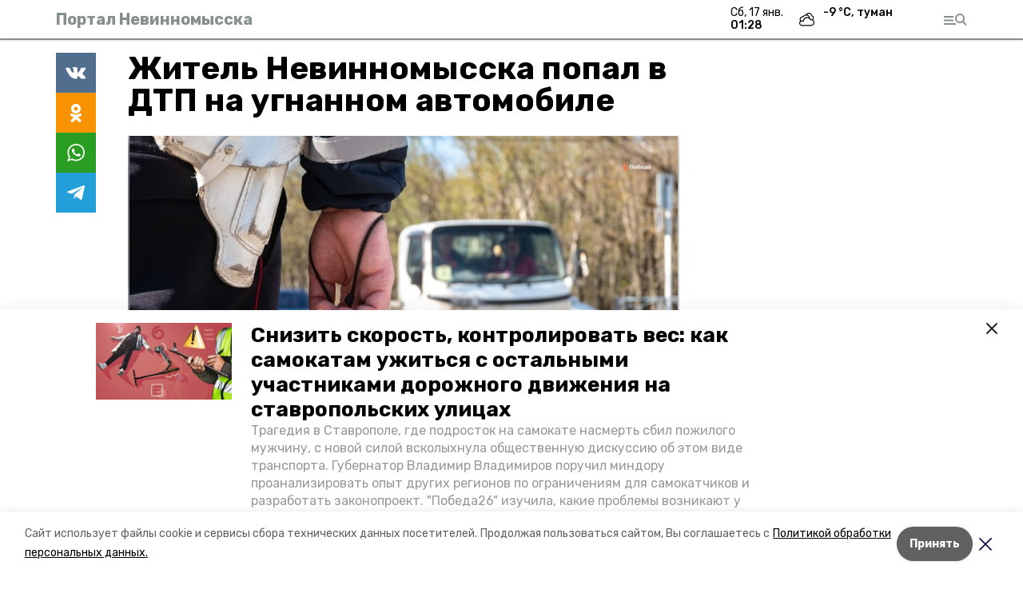

--- FILE ---
content_type: text/html; charset=utf-8
request_url: https://nevinnomisskiy.ru/news/kriminal/2024-02-05/zhitel-nevinnomysska-popal-v-dtp-na-ugnannom-avtomobile-280972
body_size: 16756
content:
<!DOCTYPE html><html lang="ru" translate="no"><head><link rel="preconnect" href="https://fonts.googleapis.com"/><script>window.yaContextCb = window.yaContextCb || []</script><script src="https://yandex.ru/ads/system/context.js" async=""></script><link rel="preconnect" href="https://fonts.gstatic.com" crossorigin /><meta charSet="utf-8"/><script async="" src="https://jsn.24smi.net/smi.js"></script><script>(window.smiq = window.smiq || []).push();</script><link rel="icon" href="https://nevinnomisskiy.ru/attachments/94a29ed8673203bbb19161cd06c35ae06deef1b2/store/cf2d00a49cf53f217e501b7e7caa0dd91a343a7f78663acef44dc30290e7/favicon.ico" type="image/x-icon"/><style>:root {--active-color: #868E8E}</style><style>:root {--links-color: #868E8E</style><meta name="viewport" content="width=1250"/><meta name="yandex-verification" content="a2f6d4224940a7ef"/><meta name="google-site-verification" content="nn3PBJLe3rcEUHaLfJd4H1oLJlolDnn3w53wzbvRfuc"/><meta property="og:url" content="https://nevinnomisskiy.ru/news/kriminal/2024-02-05/zhitel-nevinnomysska-popal-v-dtp-na-ugnannom-avtomobile-280972"/><meta property="og:type" content="website"/><link rel="canonical" href="https://nevinnomisskiy.ru/news/kriminal/2024-02-05/zhitel-nevinnomysska-popal-v-dtp-na-ugnannom-avtomobile-280972"/><title>Житель Невинномысска попал в ДТП на угнанном автомобиле</title><meta property="og:title" content="Житель Невинномысска попал в ДТП на угнанном автомобиле"/><meta property="og:description" content="Жителя Невинномысска подозревают в угоне автомобиля. Как сообщили в ГУ МВД по Ставропольскому краю, задержанный признал вину, пояснив, что взял ключи от машины у знакомого."/><meta name="description" content="Жителя Невинномысска подозревают в угоне автомобиля. Как сообщили в ГУ МВД по Ставропольскому краю, задержанный признал вину, пояснив, что взял ключи от машины у знакомого."/><meta name="twitter:card" content="summary_large_image"/><meta name="twitter:image" content="https://nevinnomisskiy.ru/attachments/c6c76c2cab965d7f89b6ec11b4f4744401183b43/store/crop/0/164/1620/915/800/0/21/0/914361f5be604d3811b7a797fd47f415fe8aa674c784c89a1317b946c08e/914361f5be604d3811b7a797fd47f415fe8aa674c784c89a1317b946c08e.webp"/><meta property="vk:image" content="/attachments/c6c76c2cab965d7f89b6ec11b4f4744401183b43/store/crop/0/164/1620/915/800/0/21/0/914361f5be604d3811b7a797fd47f415fe8aa674c784c89a1317b946c08e/914361f5be604d3811b7a797fd47f415fe8aa674c784c89a1317b946c08e.webp"/><meta property="twitter:image" content="/attachments/c6c76c2cab965d7f89b6ec11b4f4744401183b43/store/crop/0/164/1620/915/800/0/21/0/914361f5be604d3811b7a797fd47f415fe8aa674c784c89a1317b946c08e/914361f5be604d3811b7a797fd47f415fe8aa674c784c89a1317b946c08e.webp"/><meta property="og:image" content="/attachments/c6c76c2cab965d7f89b6ec11b4f4744401183b43/store/crop/0/164/1620/915/800/0/21/0/914361f5be604d3811b7a797fd47f415fe8aa674c784c89a1317b946c08e/914361f5be604d3811b7a797fd47f415fe8aa674c784c89a1317b946c08e.webp"/><link rel="amphtml" href="https://nevinnomisskiy.ru/news/kriminal/2024-02-05/zhitel-nevinnomysska-popal-v-dtp-na-ugnannom-avtomobile-280972?amp=1"/><meta name="next-head-count" content="22"/><link rel="preload" href="/_next/static/css/dd6187f01deea643.css" as="style"/><link rel="stylesheet" href="/_next/static/css/dd6187f01deea643.css" data-n-g=""/><link rel="preload" href="/_next/static/css/94e9cc6491dcada9.css" as="style"/><link rel="stylesheet" href="/_next/static/css/94e9cc6491dcada9.css" data-n-p=""/><noscript data-n-css=""></noscript><script defer="" nomodule="" src="/_next/static/chunks/polyfills-5cd94c89d3acac5f.js"></script><script defer="" src="/_next/static/chunks/1836.83f913cd42353d1a.js"></script><script src="/_next/static/chunks/webpack-fd2e855103f1c7c6.js" defer=""></script><script src="/_next/static/chunks/framework-568b840ecff66744.js" defer=""></script><script src="/_next/static/chunks/main-b3fb2db701131c64.js" defer=""></script><script src="/_next/static/chunks/pages/_app-a0ea756fd36ed580.js" defer=""></script><script src="/_next/static/chunks/a4c92b5b-8873d9e3e06a0c69.js" defer=""></script><script src="/_next/static/chunks/8127-1a99a37dbac18254.js" defer=""></script><script src="/_next/static/chunks/4740-a1d1a91211c06d94.js" defer=""></script><script src="/_next/static/chunks/69-7b3166bb349219f1.js" defer=""></script><script src="/_next/static/chunks/5739-032f67374edc40a9.js" defer=""></script><script src="/_next/static/chunks/pages/news/%5Brubric%5D/%5Bdate%5D/%5Bslug%5D-d9c6076b37ac799c.js" defer=""></script><script src="/_next/static/1SoWnqBZYBpa1NDCFnmDs/_buildManifest.js" defer=""></script><script src="/_next/static/1SoWnqBZYBpa1NDCFnmDs/_ssgManifest.js" defer=""></script><script src="/_next/static/1SoWnqBZYBpa1NDCFnmDs/_middlewareManifest.js" defer=""></script><style data-href="https://fonts.googleapis.com/css2?family=Inter:wght@300;400;600;700;800;900&family=Rubik:wght@400;500;700&family=Manrope:wght@300;700;800&family=Raleway:wght@800;900&family=Montserrat:wght@400;600;700;800;900&display=swap">@font-face{font-family:'Inter';font-style:normal;font-weight:300;font-display:swap;src:url(https://fonts.gstatic.com/s/inter/v18/UcCO3FwrK3iLTeHuS_nVMrMxCp50SjIw2boKoduKmMEVuOKfMZs.woff) format('woff')}@font-face{font-family:'Inter';font-style:normal;font-weight:400;font-display:swap;src:url(https://fonts.gstatic.com/s/inter/v18/UcCO3FwrK3iLTeHuS_nVMrMxCp50SjIw2boKoduKmMEVuLyfMZs.woff) format('woff')}@font-face{font-family:'Inter';font-style:normal;font-weight:600;font-display:swap;src:url(https://fonts.gstatic.com/s/inter/v18/UcCO3FwrK3iLTeHuS_nVMrMxCp50SjIw2boKoduKmMEVuGKYMZs.woff) format('woff')}@font-face{font-family:'Inter';font-style:normal;font-weight:700;font-display:swap;src:url(https://fonts.gstatic.com/s/inter/v18/UcCO3FwrK3iLTeHuS_nVMrMxCp50SjIw2boKoduKmMEVuFuYMZs.woff) format('woff')}@font-face{font-family:'Inter';font-style:normal;font-weight:800;font-display:swap;src:url(https://fonts.gstatic.com/s/inter/v18/UcCO3FwrK3iLTeHuS_nVMrMxCp50SjIw2boKoduKmMEVuDyYMZs.woff) format('woff')}@font-face{font-family:'Inter';font-style:normal;font-weight:900;font-display:swap;src:url(https://fonts.gstatic.com/s/inter/v18/UcCO3FwrK3iLTeHuS_nVMrMxCp50SjIw2boKoduKmMEVuBWYMZs.woff) format('woff')}@font-face{font-family:'Manrope';font-style:normal;font-weight:300;font-display:swap;src:url(https://fonts.gstatic.com/s/manrope/v15/xn7_YHE41ni1AdIRqAuZuw1Bx9mbZk6jFO_G.woff) format('woff')}@font-face{font-family:'Manrope';font-style:normal;font-weight:700;font-display:swap;src:url(https://fonts.gstatic.com/s/manrope/v15/xn7_YHE41ni1AdIRqAuZuw1Bx9mbZk4aE-_G.woff) format('woff')}@font-face{font-family:'Manrope';font-style:normal;font-weight:800;font-display:swap;src:url(https://fonts.gstatic.com/s/manrope/v15/xn7_YHE41ni1AdIRqAuZuw1Bx9mbZk59E-_G.woff) format('woff')}@font-face{font-family:'Montserrat';font-style:normal;font-weight:400;font-display:swap;src:url(https://fonts.gstatic.com/s/montserrat/v29/JTUHjIg1_i6t8kCHKm4532VJOt5-QNFgpCtr6Ew9.woff) format('woff')}@font-face{font-family:'Montserrat';font-style:normal;font-weight:600;font-display:swap;src:url(https://fonts.gstatic.com/s/montserrat/v29/JTUHjIg1_i6t8kCHKm4532VJOt5-QNFgpCu170w9.woff) format('woff')}@font-face{font-family:'Montserrat';font-style:normal;font-weight:700;font-display:swap;src:url(https://fonts.gstatic.com/s/montserrat/v29/JTUHjIg1_i6t8kCHKm4532VJOt5-QNFgpCuM70w9.woff) format('woff')}@font-face{font-family:'Montserrat';font-style:normal;font-weight:800;font-display:swap;src:url(https://fonts.gstatic.com/s/montserrat/v29/JTUHjIg1_i6t8kCHKm4532VJOt5-QNFgpCvr70w9.woff) format('woff')}@font-face{font-family:'Montserrat';font-style:normal;font-weight:900;font-display:swap;src:url(https://fonts.gstatic.com/s/montserrat/v29/JTUHjIg1_i6t8kCHKm4532VJOt5-QNFgpCvC70w9.woff) format('woff')}@font-face{font-family:'Raleway';font-style:normal;font-weight:800;font-display:swap;src:url(https://fonts.gstatic.com/s/raleway/v34/1Ptxg8zYS_SKggPN4iEgvnHyvveLxVtapYCM.woff) format('woff')}@font-face{font-family:'Raleway';font-style:normal;font-weight:900;font-display:swap;src:url(https://fonts.gstatic.com/s/raleway/v34/1Ptxg8zYS_SKggPN4iEgvnHyvveLxVtzpYCM.woff) format('woff')}@font-face{font-family:'Rubik';font-style:normal;font-weight:400;font-display:swap;src:url(https://fonts.gstatic.com/s/rubik/v28/iJWZBXyIfDnIV5PNhY1KTN7Z-Yh-B4i1Uw.woff) format('woff')}@font-face{font-family:'Rubik';font-style:normal;font-weight:500;font-display:swap;src:url(https://fonts.gstatic.com/s/rubik/v28/iJWZBXyIfDnIV5PNhY1KTN7Z-Yh-NYi1Uw.woff) format('woff')}@font-face{font-family:'Rubik';font-style:normal;font-weight:700;font-display:swap;src:url(https://fonts.gstatic.com/s/rubik/v28/iJWZBXyIfDnIV5PNhY1KTN7Z-Yh-4I-1Uw.woff) format('woff')}@font-face{font-family:'Inter';font-style:normal;font-weight:300;font-display:swap;src:url(https://fonts.gstatic.com/s/inter/v18/UcC73FwrK3iLTeHuS_nVMrMxCp50SjIa2JL7W0Q5n-wU.woff2) format('woff2');unicode-range:U+0460-052F,U+1C80-1C8A,U+20B4,U+2DE0-2DFF,U+A640-A69F,U+FE2E-FE2F}@font-face{font-family:'Inter';font-style:normal;font-weight:300;font-display:swap;src:url(https://fonts.gstatic.com/s/inter/v18/UcC73FwrK3iLTeHuS_nVMrMxCp50SjIa0ZL7W0Q5n-wU.woff2) format('woff2');unicode-range:U+0301,U+0400-045F,U+0490-0491,U+04B0-04B1,U+2116}@font-face{font-family:'Inter';font-style:normal;font-weight:300;font-display:swap;src:url(https://fonts.gstatic.com/s/inter/v18/UcC73FwrK3iLTeHuS_nVMrMxCp50SjIa2ZL7W0Q5n-wU.woff2) format('woff2');unicode-range:U+1F00-1FFF}@font-face{font-family:'Inter';font-style:normal;font-weight:300;font-display:swap;src:url(https://fonts.gstatic.com/s/inter/v18/UcC73FwrK3iLTeHuS_nVMrMxCp50SjIa1pL7W0Q5n-wU.woff2) format('woff2');unicode-range:U+0370-0377,U+037A-037F,U+0384-038A,U+038C,U+038E-03A1,U+03A3-03FF}@font-face{font-family:'Inter';font-style:normal;font-weight:300;font-display:swap;src:url(https://fonts.gstatic.com/s/inter/v18/UcC73FwrK3iLTeHuS_nVMrMxCp50SjIa2pL7W0Q5n-wU.woff2) format('woff2');unicode-range:U+0102-0103,U+0110-0111,U+0128-0129,U+0168-0169,U+01A0-01A1,U+01AF-01B0,U+0300-0301,U+0303-0304,U+0308-0309,U+0323,U+0329,U+1EA0-1EF9,U+20AB}@font-face{font-family:'Inter';font-style:normal;font-weight:300;font-display:swap;src:url(https://fonts.gstatic.com/s/inter/v18/UcC73FwrK3iLTeHuS_nVMrMxCp50SjIa25L7W0Q5n-wU.woff2) format('woff2');unicode-range:U+0100-02BA,U+02BD-02C5,U+02C7-02CC,U+02CE-02D7,U+02DD-02FF,U+0304,U+0308,U+0329,U+1D00-1DBF,U+1E00-1E9F,U+1EF2-1EFF,U+2020,U+20A0-20AB,U+20AD-20C0,U+2113,U+2C60-2C7F,U+A720-A7FF}@font-face{font-family:'Inter';font-style:normal;font-weight:300;font-display:swap;src:url(https://fonts.gstatic.com/s/inter/v18/UcC73FwrK3iLTeHuS_nVMrMxCp50SjIa1ZL7W0Q5nw.woff2) format('woff2');unicode-range:U+0000-00FF,U+0131,U+0152-0153,U+02BB-02BC,U+02C6,U+02DA,U+02DC,U+0304,U+0308,U+0329,U+2000-206F,U+20AC,U+2122,U+2191,U+2193,U+2212,U+2215,U+FEFF,U+FFFD}@font-face{font-family:'Inter';font-style:normal;font-weight:400;font-display:swap;src:url(https://fonts.gstatic.com/s/inter/v18/UcC73FwrK3iLTeHuS_nVMrMxCp50SjIa2JL7W0Q5n-wU.woff2) format('woff2');unicode-range:U+0460-052F,U+1C80-1C8A,U+20B4,U+2DE0-2DFF,U+A640-A69F,U+FE2E-FE2F}@font-face{font-family:'Inter';font-style:normal;font-weight:400;font-display:swap;src:url(https://fonts.gstatic.com/s/inter/v18/UcC73FwrK3iLTeHuS_nVMrMxCp50SjIa0ZL7W0Q5n-wU.woff2) format('woff2');unicode-range:U+0301,U+0400-045F,U+0490-0491,U+04B0-04B1,U+2116}@font-face{font-family:'Inter';font-style:normal;font-weight:400;font-display:swap;src:url(https://fonts.gstatic.com/s/inter/v18/UcC73FwrK3iLTeHuS_nVMrMxCp50SjIa2ZL7W0Q5n-wU.woff2) format('woff2');unicode-range:U+1F00-1FFF}@font-face{font-family:'Inter';font-style:normal;font-weight:400;font-display:swap;src:url(https://fonts.gstatic.com/s/inter/v18/UcC73FwrK3iLTeHuS_nVMrMxCp50SjIa1pL7W0Q5n-wU.woff2) format('woff2');unicode-range:U+0370-0377,U+037A-037F,U+0384-038A,U+038C,U+038E-03A1,U+03A3-03FF}@font-face{font-family:'Inter';font-style:normal;font-weight:400;font-display:swap;src:url(https://fonts.gstatic.com/s/inter/v18/UcC73FwrK3iLTeHuS_nVMrMxCp50SjIa2pL7W0Q5n-wU.woff2) format('woff2');unicode-range:U+0102-0103,U+0110-0111,U+0128-0129,U+0168-0169,U+01A0-01A1,U+01AF-01B0,U+0300-0301,U+0303-0304,U+0308-0309,U+0323,U+0329,U+1EA0-1EF9,U+20AB}@font-face{font-family:'Inter';font-style:normal;font-weight:400;font-display:swap;src:url(https://fonts.gstatic.com/s/inter/v18/UcC73FwrK3iLTeHuS_nVMrMxCp50SjIa25L7W0Q5n-wU.woff2) format('woff2');unicode-range:U+0100-02BA,U+02BD-02C5,U+02C7-02CC,U+02CE-02D7,U+02DD-02FF,U+0304,U+0308,U+0329,U+1D00-1DBF,U+1E00-1E9F,U+1EF2-1EFF,U+2020,U+20A0-20AB,U+20AD-20C0,U+2113,U+2C60-2C7F,U+A720-A7FF}@font-face{font-family:'Inter';font-style:normal;font-weight:400;font-display:swap;src:url(https://fonts.gstatic.com/s/inter/v18/UcC73FwrK3iLTeHuS_nVMrMxCp50SjIa1ZL7W0Q5nw.woff2) format('woff2');unicode-range:U+0000-00FF,U+0131,U+0152-0153,U+02BB-02BC,U+02C6,U+02DA,U+02DC,U+0304,U+0308,U+0329,U+2000-206F,U+20AC,U+2122,U+2191,U+2193,U+2212,U+2215,U+FEFF,U+FFFD}@font-face{font-family:'Inter';font-style:normal;font-weight:600;font-display:swap;src:url(https://fonts.gstatic.com/s/inter/v18/UcC73FwrK3iLTeHuS_nVMrMxCp50SjIa2JL7W0Q5n-wU.woff2) format('woff2');unicode-range:U+0460-052F,U+1C80-1C8A,U+20B4,U+2DE0-2DFF,U+A640-A69F,U+FE2E-FE2F}@font-face{font-family:'Inter';font-style:normal;font-weight:600;font-display:swap;src:url(https://fonts.gstatic.com/s/inter/v18/UcC73FwrK3iLTeHuS_nVMrMxCp50SjIa0ZL7W0Q5n-wU.woff2) format('woff2');unicode-range:U+0301,U+0400-045F,U+0490-0491,U+04B0-04B1,U+2116}@font-face{font-family:'Inter';font-style:normal;font-weight:600;font-display:swap;src:url(https://fonts.gstatic.com/s/inter/v18/UcC73FwrK3iLTeHuS_nVMrMxCp50SjIa2ZL7W0Q5n-wU.woff2) format('woff2');unicode-range:U+1F00-1FFF}@font-face{font-family:'Inter';font-style:normal;font-weight:600;font-display:swap;src:url(https://fonts.gstatic.com/s/inter/v18/UcC73FwrK3iLTeHuS_nVMrMxCp50SjIa1pL7W0Q5n-wU.woff2) format('woff2');unicode-range:U+0370-0377,U+037A-037F,U+0384-038A,U+038C,U+038E-03A1,U+03A3-03FF}@font-face{font-family:'Inter';font-style:normal;font-weight:600;font-display:swap;src:url(https://fonts.gstatic.com/s/inter/v18/UcC73FwrK3iLTeHuS_nVMrMxCp50SjIa2pL7W0Q5n-wU.woff2) format('woff2');unicode-range:U+0102-0103,U+0110-0111,U+0128-0129,U+0168-0169,U+01A0-01A1,U+01AF-01B0,U+0300-0301,U+0303-0304,U+0308-0309,U+0323,U+0329,U+1EA0-1EF9,U+20AB}@font-face{font-family:'Inter';font-style:normal;font-weight:600;font-display:swap;src:url(https://fonts.gstatic.com/s/inter/v18/UcC73FwrK3iLTeHuS_nVMrMxCp50SjIa25L7W0Q5n-wU.woff2) format('woff2');unicode-range:U+0100-02BA,U+02BD-02C5,U+02C7-02CC,U+02CE-02D7,U+02DD-02FF,U+0304,U+0308,U+0329,U+1D00-1DBF,U+1E00-1E9F,U+1EF2-1EFF,U+2020,U+20A0-20AB,U+20AD-20C0,U+2113,U+2C60-2C7F,U+A720-A7FF}@font-face{font-family:'Inter';font-style:normal;font-weight:600;font-display:swap;src:url(https://fonts.gstatic.com/s/inter/v18/UcC73FwrK3iLTeHuS_nVMrMxCp50SjIa1ZL7W0Q5nw.woff2) format('woff2');unicode-range:U+0000-00FF,U+0131,U+0152-0153,U+02BB-02BC,U+02C6,U+02DA,U+02DC,U+0304,U+0308,U+0329,U+2000-206F,U+20AC,U+2122,U+2191,U+2193,U+2212,U+2215,U+FEFF,U+FFFD}@font-face{font-family:'Inter';font-style:normal;font-weight:700;font-display:swap;src:url(https://fonts.gstatic.com/s/inter/v18/UcC73FwrK3iLTeHuS_nVMrMxCp50SjIa2JL7W0Q5n-wU.woff2) format('woff2');unicode-range:U+0460-052F,U+1C80-1C8A,U+20B4,U+2DE0-2DFF,U+A640-A69F,U+FE2E-FE2F}@font-face{font-family:'Inter';font-style:normal;font-weight:700;font-display:swap;src:url(https://fonts.gstatic.com/s/inter/v18/UcC73FwrK3iLTeHuS_nVMrMxCp50SjIa0ZL7W0Q5n-wU.woff2) format('woff2');unicode-range:U+0301,U+0400-045F,U+0490-0491,U+04B0-04B1,U+2116}@font-face{font-family:'Inter';font-style:normal;font-weight:700;font-display:swap;src:url(https://fonts.gstatic.com/s/inter/v18/UcC73FwrK3iLTeHuS_nVMrMxCp50SjIa2ZL7W0Q5n-wU.woff2) format('woff2');unicode-range:U+1F00-1FFF}@font-face{font-family:'Inter';font-style:normal;font-weight:700;font-display:swap;src:url(https://fonts.gstatic.com/s/inter/v18/UcC73FwrK3iLTeHuS_nVMrMxCp50SjIa1pL7W0Q5n-wU.woff2) format('woff2');unicode-range:U+0370-0377,U+037A-037F,U+0384-038A,U+038C,U+038E-03A1,U+03A3-03FF}@font-face{font-family:'Inter';font-style:normal;font-weight:700;font-display:swap;src:url(https://fonts.gstatic.com/s/inter/v18/UcC73FwrK3iLTeHuS_nVMrMxCp50SjIa2pL7W0Q5n-wU.woff2) format('woff2');unicode-range:U+0102-0103,U+0110-0111,U+0128-0129,U+0168-0169,U+01A0-01A1,U+01AF-01B0,U+0300-0301,U+0303-0304,U+0308-0309,U+0323,U+0329,U+1EA0-1EF9,U+20AB}@font-face{font-family:'Inter';font-style:normal;font-weight:700;font-display:swap;src:url(https://fonts.gstatic.com/s/inter/v18/UcC73FwrK3iLTeHuS_nVMrMxCp50SjIa25L7W0Q5n-wU.woff2) format('woff2');unicode-range:U+0100-02BA,U+02BD-02C5,U+02C7-02CC,U+02CE-02D7,U+02DD-02FF,U+0304,U+0308,U+0329,U+1D00-1DBF,U+1E00-1E9F,U+1EF2-1EFF,U+2020,U+20A0-20AB,U+20AD-20C0,U+2113,U+2C60-2C7F,U+A720-A7FF}@font-face{font-family:'Inter';font-style:normal;font-weight:700;font-display:swap;src:url(https://fonts.gstatic.com/s/inter/v18/UcC73FwrK3iLTeHuS_nVMrMxCp50SjIa1ZL7W0Q5nw.woff2) format('woff2');unicode-range:U+0000-00FF,U+0131,U+0152-0153,U+02BB-02BC,U+02C6,U+02DA,U+02DC,U+0304,U+0308,U+0329,U+2000-206F,U+20AC,U+2122,U+2191,U+2193,U+2212,U+2215,U+FEFF,U+FFFD}@font-face{font-family:'Inter';font-style:normal;font-weight:800;font-display:swap;src:url(https://fonts.gstatic.com/s/inter/v18/UcC73FwrK3iLTeHuS_nVMrMxCp50SjIa2JL7W0Q5n-wU.woff2) format('woff2');unicode-range:U+0460-052F,U+1C80-1C8A,U+20B4,U+2DE0-2DFF,U+A640-A69F,U+FE2E-FE2F}@font-face{font-family:'Inter';font-style:normal;font-weight:800;font-display:swap;src:url(https://fonts.gstatic.com/s/inter/v18/UcC73FwrK3iLTeHuS_nVMrMxCp50SjIa0ZL7W0Q5n-wU.woff2) format('woff2');unicode-range:U+0301,U+0400-045F,U+0490-0491,U+04B0-04B1,U+2116}@font-face{font-family:'Inter';font-style:normal;font-weight:800;font-display:swap;src:url(https://fonts.gstatic.com/s/inter/v18/UcC73FwrK3iLTeHuS_nVMrMxCp50SjIa2ZL7W0Q5n-wU.woff2) format('woff2');unicode-range:U+1F00-1FFF}@font-face{font-family:'Inter';font-style:normal;font-weight:800;font-display:swap;src:url(https://fonts.gstatic.com/s/inter/v18/UcC73FwrK3iLTeHuS_nVMrMxCp50SjIa1pL7W0Q5n-wU.woff2) format('woff2');unicode-range:U+0370-0377,U+037A-037F,U+0384-038A,U+038C,U+038E-03A1,U+03A3-03FF}@font-face{font-family:'Inter';font-style:normal;font-weight:800;font-display:swap;src:url(https://fonts.gstatic.com/s/inter/v18/UcC73FwrK3iLTeHuS_nVMrMxCp50SjIa2pL7W0Q5n-wU.woff2) format('woff2');unicode-range:U+0102-0103,U+0110-0111,U+0128-0129,U+0168-0169,U+01A0-01A1,U+01AF-01B0,U+0300-0301,U+0303-0304,U+0308-0309,U+0323,U+0329,U+1EA0-1EF9,U+20AB}@font-face{font-family:'Inter';font-style:normal;font-weight:800;font-display:swap;src:url(https://fonts.gstatic.com/s/inter/v18/UcC73FwrK3iLTeHuS_nVMrMxCp50SjIa25L7W0Q5n-wU.woff2) format('woff2');unicode-range:U+0100-02BA,U+02BD-02C5,U+02C7-02CC,U+02CE-02D7,U+02DD-02FF,U+0304,U+0308,U+0329,U+1D00-1DBF,U+1E00-1E9F,U+1EF2-1EFF,U+2020,U+20A0-20AB,U+20AD-20C0,U+2113,U+2C60-2C7F,U+A720-A7FF}@font-face{font-family:'Inter';font-style:normal;font-weight:800;font-display:swap;src:url(https://fonts.gstatic.com/s/inter/v18/UcC73FwrK3iLTeHuS_nVMrMxCp50SjIa1ZL7W0Q5nw.woff2) format('woff2');unicode-range:U+0000-00FF,U+0131,U+0152-0153,U+02BB-02BC,U+02C6,U+02DA,U+02DC,U+0304,U+0308,U+0329,U+2000-206F,U+20AC,U+2122,U+2191,U+2193,U+2212,U+2215,U+FEFF,U+FFFD}@font-face{font-family:'Inter';font-style:normal;font-weight:900;font-display:swap;src:url(https://fonts.gstatic.com/s/inter/v18/UcC73FwrK3iLTeHuS_nVMrMxCp50SjIa2JL7W0Q5n-wU.woff2) format('woff2');unicode-range:U+0460-052F,U+1C80-1C8A,U+20B4,U+2DE0-2DFF,U+A640-A69F,U+FE2E-FE2F}@font-face{font-family:'Inter';font-style:normal;font-weight:900;font-display:swap;src:url(https://fonts.gstatic.com/s/inter/v18/UcC73FwrK3iLTeHuS_nVMrMxCp50SjIa0ZL7W0Q5n-wU.woff2) format('woff2');unicode-range:U+0301,U+0400-045F,U+0490-0491,U+04B0-04B1,U+2116}@font-face{font-family:'Inter';font-style:normal;font-weight:900;font-display:swap;src:url(https://fonts.gstatic.com/s/inter/v18/UcC73FwrK3iLTeHuS_nVMrMxCp50SjIa2ZL7W0Q5n-wU.woff2) format('woff2');unicode-range:U+1F00-1FFF}@font-face{font-family:'Inter';font-style:normal;font-weight:900;font-display:swap;src:url(https://fonts.gstatic.com/s/inter/v18/UcC73FwrK3iLTeHuS_nVMrMxCp50SjIa1pL7W0Q5n-wU.woff2) format('woff2');unicode-range:U+0370-0377,U+037A-037F,U+0384-038A,U+038C,U+038E-03A1,U+03A3-03FF}@font-face{font-family:'Inter';font-style:normal;font-weight:900;font-display:swap;src:url(https://fonts.gstatic.com/s/inter/v18/UcC73FwrK3iLTeHuS_nVMrMxCp50SjIa2pL7W0Q5n-wU.woff2) format('woff2');unicode-range:U+0102-0103,U+0110-0111,U+0128-0129,U+0168-0169,U+01A0-01A1,U+01AF-01B0,U+0300-0301,U+0303-0304,U+0308-0309,U+0323,U+0329,U+1EA0-1EF9,U+20AB}@font-face{font-family:'Inter';font-style:normal;font-weight:900;font-display:swap;src:url(https://fonts.gstatic.com/s/inter/v18/UcC73FwrK3iLTeHuS_nVMrMxCp50SjIa25L7W0Q5n-wU.woff2) format('woff2');unicode-range:U+0100-02BA,U+02BD-02C5,U+02C7-02CC,U+02CE-02D7,U+02DD-02FF,U+0304,U+0308,U+0329,U+1D00-1DBF,U+1E00-1E9F,U+1EF2-1EFF,U+2020,U+20A0-20AB,U+20AD-20C0,U+2113,U+2C60-2C7F,U+A720-A7FF}@font-face{font-family:'Inter';font-style:normal;font-weight:900;font-display:swap;src:url(https://fonts.gstatic.com/s/inter/v18/UcC73FwrK3iLTeHuS_nVMrMxCp50SjIa1ZL7W0Q5nw.woff2) format('woff2');unicode-range:U+0000-00FF,U+0131,U+0152-0153,U+02BB-02BC,U+02C6,U+02DA,U+02DC,U+0304,U+0308,U+0329,U+2000-206F,U+20AC,U+2122,U+2191,U+2193,U+2212,U+2215,U+FEFF,U+FFFD}@font-face{font-family:'Manrope';font-style:normal;font-weight:300;font-display:swap;src:url(https://fonts.gstatic.com/s/manrope/v15/xn7gYHE41ni1AdIRggqxSvfedN62Zw.woff2) format('woff2');unicode-range:U+0460-052F,U+1C80-1C8A,U+20B4,U+2DE0-2DFF,U+A640-A69F,U+FE2E-FE2F}@font-face{font-family:'Manrope';font-style:normal;font-weight:300;font-display:swap;src:url(https://fonts.gstatic.com/s/manrope/v15/xn7gYHE41ni1AdIRggOxSvfedN62Zw.woff2) format('woff2');unicode-range:U+0301,U+0400-045F,U+0490-0491,U+04B0-04B1,U+2116}@font-face{font-family:'Manrope';font-style:normal;font-weight:300;font-display:swap;src:url(https://fonts.gstatic.com/s/manrope/v15/xn7gYHE41ni1AdIRggSxSvfedN62Zw.woff2) format('woff2');unicode-range:U+0370-0377,U+037A-037F,U+0384-038A,U+038C,U+038E-03A1,U+03A3-03FF}@font-face{font-family:'Manrope';font-style:normal;font-weight:300;font-display:swap;src:url(https://fonts.gstatic.com/s/manrope/v15/xn7gYHE41ni1AdIRggixSvfedN62Zw.woff2) format('woff2');unicode-range:U+0102-0103,U+0110-0111,U+0128-0129,U+0168-0169,U+01A0-01A1,U+01AF-01B0,U+0300-0301,U+0303-0304,U+0308-0309,U+0323,U+0329,U+1EA0-1EF9,U+20AB}@font-face{font-family:'Manrope';font-style:normal;font-weight:300;font-display:swap;src:url(https://fonts.gstatic.com/s/manrope/v15/xn7gYHE41ni1AdIRggmxSvfedN62Zw.woff2) format('woff2');unicode-range:U+0100-02BA,U+02BD-02C5,U+02C7-02CC,U+02CE-02D7,U+02DD-02FF,U+0304,U+0308,U+0329,U+1D00-1DBF,U+1E00-1E9F,U+1EF2-1EFF,U+2020,U+20A0-20AB,U+20AD-20C0,U+2113,U+2C60-2C7F,U+A720-A7FF}@font-face{font-family:'Manrope';font-style:normal;font-weight:300;font-display:swap;src:url(https://fonts.gstatic.com/s/manrope/v15/xn7gYHE41ni1AdIRggexSvfedN4.woff2) format('woff2');unicode-range:U+0000-00FF,U+0131,U+0152-0153,U+02BB-02BC,U+02C6,U+02DA,U+02DC,U+0304,U+0308,U+0329,U+2000-206F,U+20AC,U+2122,U+2191,U+2193,U+2212,U+2215,U+FEFF,U+FFFD}@font-face{font-family:'Manrope';font-style:normal;font-weight:700;font-display:swap;src:url(https://fonts.gstatic.com/s/manrope/v15/xn7gYHE41ni1AdIRggqxSvfedN62Zw.woff2) format('woff2');unicode-range:U+0460-052F,U+1C80-1C8A,U+20B4,U+2DE0-2DFF,U+A640-A69F,U+FE2E-FE2F}@font-face{font-family:'Manrope';font-style:normal;font-weight:700;font-display:swap;src:url(https://fonts.gstatic.com/s/manrope/v15/xn7gYHE41ni1AdIRggOxSvfedN62Zw.woff2) format('woff2');unicode-range:U+0301,U+0400-045F,U+0490-0491,U+04B0-04B1,U+2116}@font-face{font-family:'Manrope';font-style:normal;font-weight:700;font-display:swap;src:url(https://fonts.gstatic.com/s/manrope/v15/xn7gYHE41ni1AdIRggSxSvfedN62Zw.woff2) format('woff2');unicode-range:U+0370-0377,U+037A-037F,U+0384-038A,U+038C,U+038E-03A1,U+03A3-03FF}@font-face{font-family:'Manrope';font-style:normal;font-weight:700;font-display:swap;src:url(https://fonts.gstatic.com/s/manrope/v15/xn7gYHE41ni1AdIRggixSvfedN62Zw.woff2) format('woff2');unicode-range:U+0102-0103,U+0110-0111,U+0128-0129,U+0168-0169,U+01A0-01A1,U+01AF-01B0,U+0300-0301,U+0303-0304,U+0308-0309,U+0323,U+0329,U+1EA0-1EF9,U+20AB}@font-face{font-family:'Manrope';font-style:normal;font-weight:700;font-display:swap;src:url(https://fonts.gstatic.com/s/manrope/v15/xn7gYHE41ni1AdIRggmxSvfedN62Zw.woff2) format('woff2');unicode-range:U+0100-02BA,U+02BD-02C5,U+02C7-02CC,U+02CE-02D7,U+02DD-02FF,U+0304,U+0308,U+0329,U+1D00-1DBF,U+1E00-1E9F,U+1EF2-1EFF,U+2020,U+20A0-20AB,U+20AD-20C0,U+2113,U+2C60-2C7F,U+A720-A7FF}@font-face{font-family:'Manrope';font-style:normal;font-weight:700;font-display:swap;src:url(https://fonts.gstatic.com/s/manrope/v15/xn7gYHE41ni1AdIRggexSvfedN4.woff2) format('woff2');unicode-range:U+0000-00FF,U+0131,U+0152-0153,U+02BB-02BC,U+02C6,U+02DA,U+02DC,U+0304,U+0308,U+0329,U+2000-206F,U+20AC,U+2122,U+2191,U+2193,U+2212,U+2215,U+FEFF,U+FFFD}@font-face{font-family:'Manrope';font-style:normal;font-weight:800;font-display:swap;src:url(https://fonts.gstatic.com/s/manrope/v15/xn7gYHE41ni1AdIRggqxSvfedN62Zw.woff2) format('woff2');unicode-range:U+0460-052F,U+1C80-1C8A,U+20B4,U+2DE0-2DFF,U+A640-A69F,U+FE2E-FE2F}@font-face{font-family:'Manrope';font-style:normal;font-weight:800;font-display:swap;src:url(https://fonts.gstatic.com/s/manrope/v15/xn7gYHE41ni1AdIRggOxSvfedN62Zw.woff2) format('woff2');unicode-range:U+0301,U+0400-045F,U+0490-0491,U+04B0-04B1,U+2116}@font-face{font-family:'Manrope';font-style:normal;font-weight:800;font-display:swap;src:url(https://fonts.gstatic.com/s/manrope/v15/xn7gYHE41ni1AdIRggSxSvfedN62Zw.woff2) format('woff2');unicode-range:U+0370-0377,U+037A-037F,U+0384-038A,U+038C,U+038E-03A1,U+03A3-03FF}@font-face{font-family:'Manrope';font-style:normal;font-weight:800;font-display:swap;src:url(https://fonts.gstatic.com/s/manrope/v15/xn7gYHE41ni1AdIRggixSvfedN62Zw.woff2) format('woff2');unicode-range:U+0102-0103,U+0110-0111,U+0128-0129,U+0168-0169,U+01A0-01A1,U+01AF-01B0,U+0300-0301,U+0303-0304,U+0308-0309,U+0323,U+0329,U+1EA0-1EF9,U+20AB}@font-face{font-family:'Manrope';font-style:normal;font-weight:800;font-display:swap;src:url(https://fonts.gstatic.com/s/manrope/v15/xn7gYHE41ni1AdIRggmxSvfedN62Zw.woff2) format('woff2');unicode-range:U+0100-02BA,U+02BD-02C5,U+02C7-02CC,U+02CE-02D7,U+02DD-02FF,U+0304,U+0308,U+0329,U+1D00-1DBF,U+1E00-1E9F,U+1EF2-1EFF,U+2020,U+20A0-20AB,U+20AD-20C0,U+2113,U+2C60-2C7F,U+A720-A7FF}@font-face{font-family:'Manrope';font-style:normal;font-weight:800;font-display:swap;src:url(https://fonts.gstatic.com/s/manrope/v15/xn7gYHE41ni1AdIRggexSvfedN4.woff2) format('woff2');unicode-range:U+0000-00FF,U+0131,U+0152-0153,U+02BB-02BC,U+02C6,U+02DA,U+02DC,U+0304,U+0308,U+0329,U+2000-206F,U+20AC,U+2122,U+2191,U+2193,U+2212,U+2215,U+FEFF,U+FFFD}@font-face{font-family:'Montserrat';font-style:normal;font-weight:400;font-display:swap;src:url(https://fonts.gstatic.com/s/montserrat/v29/JTUSjIg1_i6t8kCHKm459WRhyyTh89ZNpQ.woff2) format('woff2');unicode-range:U+0460-052F,U+1C80-1C8A,U+20B4,U+2DE0-2DFF,U+A640-A69F,U+FE2E-FE2F}@font-face{font-family:'Montserrat';font-style:normal;font-weight:400;font-display:swap;src:url(https://fonts.gstatic.com/s/montserrat/v29/JTUSjIg1_i6t8kCHKm459W1hyyTh89ZNpQ.woff2) format('woff2');unicode-range:U+0301,U+0400-045F,U+0490-0491,U+04B0-04B1,U+2116}@font-face{font-family:'Montserrat';font-style:normal;font-weight:400;font-display:swap;src:url(https://fonts.gstatic.com/s/montserrat/v29/JTUSjIg1_i6t8kCHKm459WZhyyTh89ZNpQ.woff2) format('woff2');unicode-range:U+0102-0103,U+0110-0111,U+0128-0129,U+0168-0169,U+01A0-01A1,U+01AF-01B0,U+0300-0301,U+0303-0304,U+0308-0309,U+0323,U+0329,U+1EA0-1EF9,U+20AB}@font-face{font-family:'Montserrat';font-style:normal;font-weight:400;font-display:swap;src:url(https://fonts.gstatic.com/s/montserrat/v29/JTUSjIg1_i6t8kCHKm459WdhyyTh89ZNpQ.woff2) format('woff2');unicode-range:U+0100-02BA,U+02BD-02C5,U+02C7-02CC,U+02CE-02D7,U+02DD-02FF,U+0304,U+0308,U+0329,U+1D00-1DBF,U+1E00-1E9F,U+1EF2-1EFF,U+2020,U+20A0-20AB,U+20AD-20C0,U+2113,U+2C60-2C7F,U+A720-A7FF}@font-face{font-family:'Montserrat';font-style:normal;font-weight:400;font-display:swap;src:url(https://fonts.gstatic.com/s/montserrat/v29/JTUSjIg1_i6t8kCHKm459WlhyyTh89Y.woff2) format('woff2');unicode-range:U+0000-00FF,U+0131,U+0152-0153,U+02BB-02BC,U+02C6,U+02DA,U+02DC,U+0304,U+0308,U+0329,U+2000-206F,U+20AC,U+2122,U+2191,U+2193,U+2212,U+2215,U+FEFF,U+FFFD}@font-face{font-family:'Montserrat';font-style:normal;font-weight:600;font-display:swap;src:url(https://fonts.gstatic.com/s/montserrat/v29/JTUSjIg1_i6t8kCHKm459WRhyyTh89ZNpQ.woff2) format('woff2');unicode-range:U+0460-052F,U+1C80-1C8A,U+20B4,U+2DE0-2DFF,U+A640-A69F,U+FE2E-FE2F}@font-face{font-family:'Montserrat';font-style:normal;font-weight:600;font-display:swap;src:url(https://fonts.gstatic.com/s/montserrat/v29/JTUSjIg1_i6t8kCHKm459W1hyyTh89ZNpQ.woff2) format('woff2');unicode-range:U+0301,U+0400-045F,U+0490-0491,U+04B0-04B1,U+2116}@font-face{font-family:'Montserrat';font-style:normal;font-weight:600;font-display:swap;src:url(https://fonts.gstatic.com/s/montserrat/v29/JTUSjIg1_i6t8kCHKm459WZhyyTh89ZNpQ.woff2) format('woff2');unicode-range:U+0102-0103,U+0110-0111,U+0128-0129,U+0168-0169,U+01A0-01A1,U+01AF-01B0,U+0300-0301,U+0303-0304,U+0308-0309,U+0323,U+0329,U+1EA0-1EF9,U+20AB}@font-face{font-family:'Montserrat';font-style:normal;font-weight:600;font-display:swap;src:url(https://fonts.gstatic.com/s/montserrat/v29/JTUSjIg1_i6t8kCHKm459WdhyyTh89ZNpQ.woff2) format('woff2');unicode-range:U+0100-02BA,U+02BD-02C5,U+02C7-02CC,U+02CE-02D7,U+02DD-02FF,U+0304,U+0308,U+0329,U+1D00-1DBF,U+1E00-1E9F,U+1EF2-1EFF,U+2020,U+20A0-20AB,U+20AD-20C0,U+2113,U+2C60-2C7F,U+A720-A7FF}@font-face{font-family:'Montserrat';font-style:normal;font-weight:600;font-display:swap;src:url(https://fonts.gstatic.com/s/montserrat/v29/JTUSjIg1_i6t8kCHKm459WlhyyTh89Y.woff2) format('woff2');unicode-range:U+0000-00FF,U+0131,U+0152-0153,U+02BB-02BC,U+02C6,U+02DA,U+02DC,U+0304,U+0308,U+0329,U+2000-206F,U+20AC,U+2122,U+2191,U+2193,U+2212,U+2215,U+FEFF,U+FFFD}@font-face{font-family:'Montserrat';font-style:normal;font-weight:700;font-display:swap;src:url(https://fonts.gstatic.com/s/montserrat/v29/JTUSjIg1_i6t8kCHKm459WRhyyTh89ZNpQ.woff2) format('woff2');unicode-range:U+0460-052F,U+1C80-1C8A,U+20B4,U+2DE0-2DFF,U+A640-A69F,U+FE2E-FE2F}@font-face{font-family:'Montserrat';font-style:normal;font-weight:700;font-display:swap;src:url(https://fonts.gstatic.com/s/montserrat/v29/JTUSjIg1_i6t8kCHKm459W1hyyTh89ZNpQ.woff2) format('woff2');unicode-range:U+0301,U+0400-045F,U+0490-0491,U+04B0-04B1,U+2116}@font-face{font-family:'Montserrat';font-style:normal;font-weight:700;font-display:swap;src:url(https://fonts.gstatic.com/s/montserrat/v29/JTUSjIg1_i6t8kCHKm459WZhyyTh89ZNpQ.woff2) format('woff2');unicode-range:U+0102-0103,U+0110-0111,U+0128-0129,U+0168-0169,U+01A0-01A1,U+01AF-01B0,U+0300-0301,U+0303-0304,U+0308-0309,U+0323,U+0329,U+1EA0-1EF9,U+20AB}@font-face{font-family:'Montserrat';font-style:normal;font-weight:700;font-display:swap;src:url(https://fonts.gstatic.com/s/montserrat/v29/JTUSjIg1_i6t8kCHKm459WdhyyTh89ZNpQ.woff2) format('woff2');unicode-range:U+0100-02BA,U+02BD-02C5,U+02C7-02CC,U+02CE-02D7,U+02DD-02FF,U+0304,U+0308,U+0329,U+1D00-1DBF,U+1E00-1E9F,U+1EF2-1EFF,U+2020,U+20A0-20AB,U+20AD-20C0,U+2113,U+2C60-2C7F,U+A720-A7FF}@font-face{font-family:'Montserrat';font-style:normal;font-weight:700;font-display:swap;src:url(https://fonts.gstatic.com/s/montserrat/v29/JTUSjIg1_i6t8kCHKm459WlhyyTh89Y.woff2) format('woff2');unicode-range:U+0000-00FF,U+0131,U+0152-0153,U+02BB-02BC,U+02C6,U+02DA,U+02DC,U+0304,U+0308,U+0329,U+2000-206F,U+20AC,U+2122,U+2191,U+2193,U+2212,U+2215,U+FEFF,U+FFFD}@font-face{font-family:'Montserrat';font-style:normal;font-weight:800;font-display:swap;src:url(https://fonts.gstatic.com/s/montserrat/v29/JTUSjIg1_i6t8kCHKm459WRhyyTh89ZNpQ.woff2) format('woff2');unicode-range:U+0460-052F,U+1C80-1C8A,U+20B4,U+2DE0-2DFF,U+A640-A69F,U+FE2E-FE2F}@font-face{font-family:'Montserrat';font-style:normal;font-weight:800;font-display:swap;src:url(https://fonts.gstatic.com/s/montserrat/v29/JTUSjIg1_i6t8kCHKm459W1hyyTh89ZNpQ.woff2) format('woff2');unicode-range:U+0301,U+0400-045F,U+0490-0491,U+04B0-04B1,U+2116}@font-face{font-family:'Montserrat';font-style:normal;font-weight:800;font-display:swap;src:url(https://fonts.gstatic.com/s/montserrat/v29/JTUSjIg1_i6t8kCHKm459WZhyyTh89ZNpQ.woff2) format('woff2');unicode-range:U+0102-0103,U+0110-0111,U+0128-0129,U+0168-0169,U+01A0-01A1,U+01AF-01B0,U+0300-0301,U+0303-0304,U+0308-0309,U+0323,U+0329,U+1EA0-1EF9,U+20AB}@font-face{font-family:'Montserrat';font-style:normal;font-weight:800;font-display:swap;src:url(https://fonts.gstatic.com/s/montserrat/v29/JTUSjIg1_i6t8kCHKm459WdhyyTh89ZNpQ.woff2) format('woff2');unicode-range:U+0100-02BA,U+02BD-02C5,U+02C7-02CC,U+02CE-02D7,U+02DD-02FF,U+0304,U+0308,U+0329,U+1D00-1DBF,U+1E00-1E9F,U+1EF2-1EFF,U+2020,U+20A0-20AB,U+20AD-20C0,U+2113,U+2C60-2C7F,U+A720-A7FF}@font-face{font-family:'Montserrat';font-style:normal;font-weight:800;font-display:swap;src:url(https://fonts.gstatic.com/s/montserrat/v29/JTUSjIg1_i6t8kCHKm459WlhyyTh89Y.woff2) format('woff2');unicode-range:U+0000-00FF,U+0131,U+0152-0153,U+02BB-02BC,U+02C6,U+02DA,U+02DC,U+0304,U+0308,U+0329,U+2000-206F,U+20AC,U+2122,U+2191,U+2193,U+2212,U+2215,U+FEFF,U+FFFD}@font-face{font-family:'Montserrat';font-style:normal;font-weight:900;font-display:swap;src:url(https://fonts.gstatic.com/s/montserrat/v29/JTUSjIg1_i6t8kCHKm459WRhyyTh89ZNpQ.woff2) format('woff2');unicode-range:U+0460-052F,U+1C80-1C8A,U+20B4,U+2DE0-2DFF,U+A640-A69F,U+FE2E-FE2F}@font-face{font-family:'Montserrat';font-style:normal;font-weight:900;font-display:swap;src:url(https://fonts.gstatic.com/s/montserrat/v29/JTUSjIg1_i6t8kCHKm459W1hyyTh89ZNpQ.woff2) format('woff2');unicode-range:U+0301,U+0400-045F,U+0490-0491,U+04B0-04B1,U+2116}@font-face{font-family:'Montserrat';font-style:normal;font-weight:900;font-display:swap;src:url(https://fonts.gstatic.com/s/montserrat/v29/JTUSjIg1_i6t8kCHKm459WZhyyTh89ZNpQ.woff2) format('woff2');unicode-range:U+0102-0103,U+0110-0111,U+0128-0129,U+0168-0169,U+01A0-01A1,U+01AF-01B0,U+0300-0301,U+0303-0304,U+0308-0309,U+0323,U+0329,U+1EA0-1EF9,U+20AB}@font-face{font-family:'Montserrat';font-style:normal;font-weight:900;font-display:swap;src:url(https://fonts.gstatic.com/s/montserrat/v29/JTUSjIg1_i6t8kCHKm459WdhyyTh89ZNpQ.woff2) format('woff2');unicode-range:U+0100-02BA,U+02BD-02C5,U+02C7-02CC,U+02CE-02D7,U+02DD-02FF,U+0304,U+0308,U+0329,U+1D00-1DBF,U+1E00-1E9F,U+1EF2-1EFF,U+2020,U+20A0-20AB,U+20AD-20C0,U+2113,U+2C60-2C7F,U+A720-A7FF}@font-face{font-family:'Montserrat';font-style:normal;font-weight:900;font-display:swap;src:url(https://fonts.gstatic.com/s/montserrat/v29/JTUSjIg1_i6t8kCHKm459WlhyyTh89Y.woff2) format('woff2');unicode-range:U+0000-00FF,U+0131,U+0152-0153,U+02BB-02BC,U+02C6,U+02DA,U+02DC,U+0304,U+0308,U+0329,U+2000-206F,U+20AC,U+2122,U+2191,U+2193,U+2212,U+2215,U+FEFF,U+FFFD}@font-face{font-family:'Raleway';font-style:normal;font-weight:800;font-display:swap;src:url(https://fonts.gstatic.com/s/raleway/v34/1Ptug8zYS_SKggPNyCAIT4ttDfCmxA.woff2) format('woff2');unicode-range:U+0460-052F,U+1C80-1C8A,U+20B4,U+2DE0-2DFF,U+A640-A69F,U+FE2E-FE2F}@font-face{font-family:'Raleway';font-style:normal;font-weight:800;font-display:swap;src:url(https://fonts.gstatic.com/s/raleway/v34/1Ptug8zYS_SKggPNyCkIT4ttDfCmxA.woff2) format('woff2');unicode-range:U+0301,U+0400-045F,U+0490-0491,U+04B0-04B1,U+2116}@font-face{font-family:'Raleway';font-style:normal;font-weight:800;font-display:swap;src:url(https://fonts.gstatic.com/s/raleway/v34/1Ptug8zYS_SKggPNyCIIT4ttDfCmxA.woff2) format('woff2');unicode-range:U+0102-0103,U+0110-0111,U+0128-0129,U+0168-0169,U+01A0-01A1,U+01AF-01B0,U+0300-0301,U+0303-0304,U+0308-0309,U+0323,U+0329,U+1EA0-1EF9,U+20AB}@font-face{font-family:'Raleway';font-style:normal;font-weight:800;font-display:swap;src:url(https://fonts.gstatic.com/s/raleway/v34/1Ptug8zYS_SKggPNyCMIT4ttDfCmxA.woff2) format('woff2');unicode-range:U+0100-02BA,U+02BD-02C5,U+02C7-02CC,U+02CE-02D7,U+02DD-02FF,U+0304,U+0308,U+0329,U+1D00-1DBF,U+1E00-1E9F,U+1EF2-1EFF,U+2020,U+20A0-20AB,U+20AD-20C0,U+2113,U+2C60-2C7F,U+A720-A7FF}@font-face{font-family:'Raleway';font-style:normal;font-weight:800;font-display:swap;src:url(https://fonts.gstatic.com/s/raleway/v34/1Ptug8zYS_SKggPNyC0IT4ttDfA.woff2) format('woff2');unicode-range:U+0000-00FF,U+0131,U+0152-0153,U+02BB-02BC,U+02C6,U+02DA,U+02DC,U+0304,U+0308,U+0329,U+2000-206F,U+20AC,U+2122,U+2191,U+2193,U+2212,U+2215,U+FEFF,U+FFFD}@font-face{font-family:'Raleway';font-style:normal;font-weight:900;font-display:swap;src:url(https://fonts.gstatic.com/s/raleway/v34/1Ptug8zYS_SKggPNyCAIT4ttDfCmxA.woff2) format('woff2');unicode-range:U+0460-052F,U+1C80-1C8A,U+20B4,U+2DE0-2DFF,U+A640-A69F,U+FE2E-FE2F}@font-face{font-family:'Raleway';font-style:normal;font-weight:900;font-display:swap;src:url(https://fonts.gstatic.com/s/raleway/v34/1Ptug8zYS_SKggPNyCkIT4ttDfCmxA.woff2) format('woff2');unicode-range:U+0301,U+0400-045F,U+0490-0491,U+04B0-04B1,U+2116}@font-face{font-family:'Raleway';font-style:normal;font-weight:900;font-display:swap;src:url(https://fonts.gstatic.com/s/raleway/v34/1Ptug8zYS_SKggPNyCIIT4ttDfCmxA.woff2) format('woff2');unicode-range:U+0102-0103,U+0110-0111,U+0128-0129,U+0168-0169,U+01A0-01A1,U+01AF-01B0,U+0300-0301,U+0303-0304,U+0308-0309,U+0323,U+0329,U+1EA0-1EF9,U+20AB}@font-face{font-family:'Raleway';font-style:normal;font-weight:900;font-display:swap;src:url(https://fonts.gstatic.com/s/raleway/v34/1Ptug8zYS_SKggPNyCMIT4ttDfCmxA.woff2) format('woff2');unicode-range:U+0100-02BA,U+02BD-02C5,U+02C7-02CC,U+02CE-02D7,U+02DD-02FF,U+0304,U+0308,U+0329,U+1D00-1DBF,U+1E00-1E9F,U+1EF2-1EFF,U+2020,U+20A0-20AB,U+20AD-20C0,U+2113,U+2C60-2C7F,U+A720-A7FF}@font-face{font-family:'Raleway';font-style:normal;font-weight:900;font-display:swap;src:url(https://fonts.gstatic.com/s/raleway/v34/1Ptug8zYS_SKggPNyC0IT4ttDfA.woff2) format('woff2');unicode-range:U+0000-00FF,U+0131,U+0152-0153,U+02BB-02BC,U+02C6,U+02DA,U+02DC,U+0304,U+0308,U+0329,U+2000-206F,U+20AC,U+2122,U+2191,U+2193,U+2212,U+2215,U+FEFF,U+FFFD}@font-face{font-family:'Rubik';font-style:normal;font-weight:400;font-display:swap;src:url(https://fonts.gstatic.com/s/rubik/v28/iJWKBXyIfDnIV7nErXyw023e1Ik.woff2) format('woff2');unicode-range:U+0600-06FF,U+0750-077F,U+0870-088E,U+0890-0891,U+0897-08E1,U+08E3-08FF,U+200C-200E,U+2010-2011,U+204F,U+2E41,U+FB50-FDFF,U+FE70-FE74,U+FE76-FEFC,U+102E0-102FB,U+10E60-10E7E,U+10EC2-10EC4,U+10EFC-10EFF,U+1EE00-1EE03,U+1EE05-1EE1F,U+1EE21-1EE22,U+1EE24,U+1EE27,U+1EE29-1EE32,U+1EE34-1EE37,U+1EE39,U+1EE3B,U+1EE42,U+1EE47,U+1EE49,U+1EE4B,U+1EE4D-1EE4F,U+1EE51-1EE52,U+1EE54,U+1EE57,U+1EE59,U+1EE5B,U+1EE5D,U+1EE5F,U+1EE61-1EE62,U+1EE64,U+1EE67-1EE6A,U+1EE6C-1EE72,U+1EE74-1EE77,U+1EE79-1EE7C,U+1EE7E,U+1EE80-1EE89,U+1EE8B-1EE9B,U+1EEA1-1EEA3,U+1EEA5-1EEA9,U+1EEAB-1EEBB,U+1EEF0-1EEF1}@font-face{font-family:'Rubik';font-style:normal;font-weight:400;font-display:swap;src:url(https://fonts.gstatic.com/s/rubik/v28/iJWKBXyIfDnIV7nMrXyw023e1Ik.woff2) format('woff2');unicode-range:U+0460-052F,U+1C80-1C8A,U+20B4,U+2DE0-2DFF,U+A640-A69F,U+FE2E-FE2F}@font-face{font-family:'Rubik';font-style:normal;font-weight:400;font-display:swap;src:url(https://fonts.gstatic.com/s/rubik/v28/iJWKBXyIfDnIV7nFrXyw023e1Ik.woff2) format('woff2');unicode-range:U+0301,U+0400-045F,U+0490-0491,U+04B0-04B1,U+2116}@font-face{font-family:'Rubik';font-style:normal;font-weight:400;font-display:swap;src:url(https://fonts.gstatic.com/s/rubik/v28/iJWKBXyIfDnIV7nDrXyw023e1Ik.woff2) format('woff2');unicode-range:U+0307-0308,U+0590-05FF,U+200C-2010,U+20AA,U+25CC,U+FB1D-FB4F}@font-face{font-family:'Rubik';font-style:normal;font-weight:400;font-display:swap;src:url(https://fonts.gstatic.com/s/rubik/v28/iJWKBXyIfDnIV7nPrXyw023e1Ik.woff2) format('woff2');unicode-range:U+0100-02BA,U+02BD-02C5,U+02C7-02CC,U+02CE-02D7,U+02DD-02FF,U+0304,U+0308,U+0329,U+1D00-1DBF,U+1E00-1E9F,U+1EF2-1EFF,U+2020,U+20A0-20AB,U+20AD-20C0,U+2113,U+2C60-2C7F,U+A720-A7FF}@font-face{font-family:'Rubik';font-style:normal;font-weight:400;font-display:swap;src:url(https://fonts.gstatic.com/s/rubik/v28/iJWKBXyIfDnIV7nBrXyw023e.woff2) format('woff2');unicode-range:U+0000-00FF,U+0131,U+0152-0153,U+02BB-02BC,U+02C6,U+02DA,U+02DC,U+0304,U+0308,U+0329,U+2000-206F,U+20AC,U+2122,U+2191,U+2193,U+2212,U+2215,U+FEFF,U+FFFD}@font-face{font-family:'Rubik';font-style:normal;font-weight:500;font-display:swap;src:url(https://fonts.gstatic.com/s/rubik/v28/iJWKBXyIfDnIV7nErXyw023e1Ik.woff2) format('woff2');unicode-range:U+0600-06FF,U+0750-077F,U+0870-088E,U+0890-0891,U+0897-08E1,U+08E3-08FF,U+200C-200E,U+2010-2011,U+204F,U+2E41,U+FB50-FDFF,U+FE70-FE74,U+FE76-FEFC,U+102E0-102FB,U+10E60-10E7E,U+10EC2-10EC4,U+10EFC-10EFF,U+1EE00-1EE03,U+1EE05-1EE1F,U+1EE21-1EE22,U+1EE24,U+1EE27,U+1EE29-1EE32,U+1EE34-1EE37,U+1EE39,U+1EE3B,U+1EE42,U+1EE47,U+1EE49,U+1EE4B,U+1EE4D-1EE4F,U+1EE51-1EE52,U+1EE54,U+1EE57,U+1EE59,U+1EE5B,U+1EE5D,U+1EE5F,U+1EE61-1EE62,U+1EE64,U+1EE67-1EE6A,U+1EE6C-1EE72,U+1EE74-1EE77,U+1EE79-1EE7C,U+1EE7E,U+1EE80-1EE89,U+1EE8B-1EE9B,U+1EEA1-1EEA3,U+1EEA5-1EEA9,U+1EEAB-1EEBB,U+1EEF0-1EEF1}@font-face{font-family:'Rubik';font-style:normal;font-weight:500;font-display:swap;src:url(https://fonts.gstatic.com/s/rubik/v28/iJWKBXyIfDnIV7nMrXyw023e1Ik.woff2) format('woff2');unicode-range:U+0460-052F,U+1C80-1C8A,U+20B4,U+2DE0-2DFF,U+A640-A69F,U+FE2E-FE2F}@font-face{font-family:'Rubik';font-style:normal;font-weight:500;font-display:swap;src:url(https://fonts.gstatic.com/s/rubik/v28/iJWKBXyIfDnIV7nFrXyw023e1Ik.woff2) format('woff2');unicode-range:U+0301,U+0400-045F,U+0490-0491,U+04B0-04B1,U+2116}@font-face{font-family:'Rubik';font-style:normal;font-weight:500;font-display:swap;src:url(https://fonts.gstatic.com/s/rubik/v28/iJWKBXyIfDnIV7nDrXyw023e1Ik.woff2) format('woff2');unicode-range:U+0307-0308,U+0590-05FF,U+200C-2010,U+20AA,U+25CC,U+FB1D-FB4F}@font-face{font-family:'Rubik';font-style:normal;font-weight:500;font-display:swap;src:url(https://fonts.gstatic.com/s/rubik/v28/iJWKBXyIfDnIV7nPrXyw023e1Ik.woff2) format('woff2');unicode-range:U+0100-02BA,U+02BD-02C5,U+02C7-02CC,U+02CE-02D7,U+02DD-02FF,U+0304,U+0308,U+0329,U+1D00-1DBF,U+1E00-1E9F,U+1EF2-1EFF,U+2020,U+20A0-20AB,U+20AD-20C0,U+2113,U+2C60-2C7F,U+A720-A7FF}@font-face{font-family:'Rubik';font-style:normal;font-weight:500;font-display:swap;src:url(https://fonts.gstatic.com/s/rubik/v28/iJWKBXyIfDnIV7nBrXyw023e.woff2) format('woff2');unicode-range:U+0000-00FF,U+0131,U+0152-0153,U+02BB-02BC,U+02C6,U+02DA,U+02DC,U+0304,U+0308,U+0329,U+2000-206F,U+20AC,U+2122,U+2191,U+2193,U+2212,U+2215,U+FEFF,U+FFFD}@font-face{font-family:'Rubik';font-style:normal;font-weight:700;font-display:swap;src:url(https://fonts.gstatic.com/s/rubik/v28/iJWKBXyIfDnIV7nErXyw023e1Ik.woff2) format('woff2');unicode-range:U+0600-06FF,U+0750-077F,U+0870-088E,U+0890-0891,U+0897-08E1,U+08E3-08FF,U+200C-200E,U+2010-2011,U+204F,U+2E41,U+FB50-FDFF,U+FE70-FE74,U+FE76-FEFC,U+102E0-102FB,U+10E60-10E7E,U+10EC2-10EC4,U+10EFC-10EFF,U+1EE00-1EE03,U+1EE05-1EE1F,U+1EE21-1EE22,U+1EE24,U+1EE27,U+1EE29-1EE32,U+1EE34-1EE37,U+1EE39,U+1EE3B,U+1EE42,U+1EE47,U+1EE49,U+1EE4B,U+1EE4D-1EE4F,U+1EE51-1EE52,U+1EE54,U+1EE57,U+1EE59,U+1EE5B,U+1EE5D,U+1EE5F,U+1EE61-1EE62,U+1EE64,U+1EE67-1EE6A,U+1EE6C-1EE72,U+1EE74-1EE77,U+1EE79-1EE7C,U+1EE7E,U+1EE80-1EE89,U+1EE8B-1EE9B,U+1EEA1-1EEA3,U+1EEA5-1EEA9,U+1EEAB-1EEBB,U+1EEF0-1EEF1}@font-face{font-family:'Rubik';font-style:normal;font-weight:700;font-display:swap;src:url(https://fonts.gstatic.com/s/rubik/v28/iJWKBXyIfDnIV7nMrXyw023e1Ik.woff2) format('woff2');unicode-range:U+0460-052F,U+1C80-1C8A,U+20B4,U+2DE0-2DFF,U+A640-A69F,U+FE2E-FE2F}@font-face{font-family:'Rubik';font-style:normal;font-weight:700;font-display:swap;src:url(https://fonts.gstatic.com/s/rubik/v28/iJWKBXyIfDnIV7nFrXyw023e1Ik.woff2) format('woff2');unicode-range:U+0301,U+0400-045F,U+0490-0491,U+04B0-04B1,U+2116}@font-face{font-family:'Rubik';font-style:normal;font-weight:700;font-display:swap;src:url(https://fonts.gstatic.com/s/rubik/v28/iJWKBXyIfDnIV7nDrXyw023e1Ik.woff2) format('woff2');unicode-range:U+0307-0308,U+0590-05FF,U+200C-2010,U+20AA,U+25CC,U+FB1D-FB4F}@font-face{font-family:'Rubik';font-style:normal;font-weight:700;font-display:swap;src:url(https://fonts.gstatic.com/s/rubik/v28/iJWKBXyIfDnIV7nPrXyw023e1Ik.woff2) format('woff2');unicode-range:U+0100-02BA,U+02BD-02C5,U+02C7-02CC,U+02CE-02D7,U+02DD-02FF,U+0304,U+0308,U+0329,U+1D00-1DBF,U+1E00-1E9F,U+1EF2-1EFF,U+2020,U+20A0-20AB,U+20AD-20C0,U+2113,U+2C60-2C7F,U+A720-A7FF}@font-face{font-family:'Rubik';font-style:normal;font-weight:700;font-display:swap;src:url(https://fonts.gstatic.com/s/rubik/v28/iJWKBXyIfDnIV7nBrXyw023e.woff2) format('woff2');unicode-range:U+0000-00FF,U+0131,U+0152-0153,U+02BB-02BC,U+02C6,U+02DA,U+02DC,U+0304,U+0308,U+0329,U+2000-206F,U+20AC,U+2122,U+2191,U+2193,U+2212,U+2215,U+FEFF,U+FFFD}</style></head><body data-desktop="1"><div id="__next"><div class="Topline_topline__K_Puu"><div class="container Topline_toplineContainer__5knLr"><div class="flex items-center"><a href="/"><div class="Topline_slogan__bnhhE Topline___large__Ve3vm">Портал Невинномысска</div></a></div><div class="flex items-center"><div class=""><div class="flex lg:mr-16 leading-tight text-sm"><div class="mr-5 "><div class="first-letter:capitalize">сб, 17 янв.</div><div class="font-medium">01:27</div></div><div class="WeatherWidget_icon__bSe7F" data-icon="mist"><div></div><div class="font-medium">-9<!-- --> °С, <!-- -->туман</div></div></div></div><button type="button" class="Topline_menuTrigger__Pa86v"></button></div></div></div><div class="flex justify-center" data-slug="banner_1" data-provider="adfox"></div><div class="Layout_layout__sE9jW"><button class="fixed right-4 bottom-4 text-white bg-active font-medium text-lg py-2 px-4" style="z-index:2">Лента новостей</button><div id="matter-0"><section class="cols"><div><div class="cm-content-cols"><div class="SingleMatter_stickyBlock__pFHYm"><div class="SingleMatter_controlBlock__6X6_o"><div class="Share_share__PseDP"><div><button type="button" class="Share_item___A_F4  Share_vk__C9V3k"></button><button type="button" class="Share_item___A_F4  Share_ok__5gAEO"></button><button type="button" class="Share_item___A_F4  Share_wa__qv5a0"></button><button type="button" class="Share_item___A_F4  Share_tg__JY6sv"></button></div></div></div></div><div><h1 class="leading-none text-2xl font-bold mb-6 lg:text-4xl">Житель Невинномысска попал в ДТП на угнанном автомобиле</h1><div class="relative mb-4"><div><div style="filter:brightness(100%)" class="relative overflow-hidden h-0 pb-[56.25%] bg-gray-100 cursor-pointer" role="button" tabindex="0"><img src="/attachments/c6c76c2cab965d7f89b6ec11b4f4744401183b43/store/crop/0/164/1620/915/800/0/21/0/914361f5be604d3811b7a797fd47f415fe8aa674c784c89a1317b946c08e/914361f5be604d3811b7a797fd47f415fe8aa674c784c89a1317b946c08e.webp" alt="" loading="lazy" class="absolute left-0 top-0 w-full h-full object-cover" style="filter:blur(10px)"/><img src="/attachments/c6c76c2cab965d7f89b6ec11b4f4744401183b43/store/crop/0/164/1620/915/800/0/21/0/914361f5be604d3811b7a797fd47f415fe8aa674c784c89a1317b946c08e/914361f5be604d3811b7a797fd47f415fe8aa674c784c89a1317b946c08e.webp" alt="" loading="lazy" class="absolute left-0 top-0 w-full h-full object-center object-contain object-contain"/></div></div><div class="absolute text-sm left-0 bottom-0 p-4 pt-16 w-full text-gray-400 flex flex-wrap gap-4" style="background:linear-gradient(#00000000, #00000090)"><span>5 февраля 2024, 10:48</span><span>Криминал</span><span>Фото: <!-- --> <!-- -->ИА «Победа26»<!-- --> </span></div></div><div class="SingleMatter_leadWrapper__6bC9m"><h2 class="cm-subtitle">Жителя Невинномысска подозревают в угоне автомобиля. Как сообщили в ГУ МВД по Ставропольскому краю, задержанный признал вину, пояснив, что взял ключи от машины у знакомого.</h2></div><div><div class="mb-6"><div class="Common_common__MfItd"><p>Сотрудники полиции получили заявление об угоне машины в Невинномысске. В итоге автомобиль заметили на одной из улиц города, однако, водитель проигнорировал требование остановиться и попытался уйти от погони.</p> <p>Не справившись с управлением, автомобилист устроил ДТП. При задержании молодой человек признался в краже авто и пояснил, что взял ключи у знакомого, чтобы прокатиться.</p> <p>В настоящее время автомобиль изъят и будет возвращён владельцу после необходимых процедур. На 23-летнего жителя города составлены административные протоколы и заведено уголовное дело.</p> <p>Ранее в Невинномысске житель Коубеевского округа трижды <a href="https://nevinnomisskiy.ru/news/kriminal/2024-01-26/v-nevinnomysske-molodoy-chelovek-trizhdy-pytalsya-ugnat-avtomobil-280040" target="_blank" rel="noopener">пытался</a> угнать автомобиль. Но тоже не справился с управлением и теперь ему грозит уголовный срок.</p></div></div><div class="mb-6"><div class="pt-4 border-t border-b"><div class="mb-3 opacity-50">Читайте также:</div><div class="font-bold mb-4"><a href="https://nevinnomisskiy.ru/news/kriminal/2023-11-28/zhitel-nevinnomysska-v-sostoyanii-opyaneniya-razbil-chuzhoy-avtomobil-274306">Житель Невинномысска в состоянии опьянения разбил чужой автомобиль</a></div><div class="font-bold mb-4"><a href="https://nevinnomisskiy.ru/news/kriminal/2023-10-26/p-v-nevinnomysske-zaderzhali-podozrevaemogo-v-serii-pokusheniy-na-ugon-p-271060">В Невинномысске задержали подозреваемого в серии покушений на угон</a></div></div></div></div><div class="flex flex-wrap"><a class="mr-4 mb-4 px-4 py-1 text-sm text-black border border-gray-200 rounded-sm transition duration-300 hover:border-gray-400 hover:text-black" href="/tags/ugnal-avtomobil">угнал автомобиль</a><a class="mr-4 mb-4 px-4 py-1 text-sm text-black border border-gray-200 rounded-sm transition duration-300 hover:border-gray-400 hover:text-black" href="/tags/ugon-avtomobilya">угон автомобиля</a><a class="mr-4 mb-4 px-4 py-1 text-sm text-black border border-gray-200 rounded-sm transition duration-300 hover:border-gray-400 hover:text-black" href="/tags/nevinnomyssk">невинномысск</a></div><div class="SingleMatter_linkColored__aWfn1"></div><div class="my-4 text-sm"><span class="mr-2">Авторы:</span><span class="mr-2">Майя Неверович</span></div><div></div></div></div></div><div><div class="top-sticky"><div class="mb-4" data-slug="banner_2" data-provider="adfox"></div><div data-slug="banner_3" data-provider="adfox"></div></div></div></section><div></div></div><div></div></div><footer class="page-footer Footer_footer__RSgPB"><div class="container relative"><div class="Footer_contentContainer__TWhUo "><div class="Footer_cols__l40nu "><div class="text-sm"><div class="font-semibold mb-2">Разделы</div><div><a class="text-white hover:text-white hover:underline inline-block mb-2" href="/news">Новости</a></div><div><a class="text-white hover:text-white hover:underline inline-block mb-2" href="/articles">Статьи</a></div></div><div class="text-sm"><div class="font-semibold mb-2">О компании</div><div><a class="text-white hover:text-white hover:underline inline-block mb-2" href="/pages/documents">Документы</a></div><div><a class="text-white hover:text-white hover:underline inline-block mb-2" href="https://pobeda26.ru/pages/contacts">Контактная информация</a></div></div><div><div class="mb-2">Мы в соцсетях</div><div class="Footer_socials__Qzqma"><a href="https://vk.com/pobeda26ru" class="Footer_social__2YhpR Footer_vk__6rR6J"></a><a href="https://t.me/pobeda26skia" class="Footer_social__2YhpR Footer_telegram__tUYi0"></a><a href="https://ok.ru/group/52527516745881" class="Footer_social__2YhpR Footer_ok__4GpLo"></a><a href="https://zen.yandex.ru/user/49y338r0v6pc2x558nkea2w2tm" class="Footer_social__2YhpR Footer_zen__jkhrX"></a></div></div></div><div class="Footer_text__5oNo0"><h3><strong>&copy; 2017 &mdash; 2025 &laquo;Невинномысский.РУ&raquo; &mdash; портал города Невинномысска</strong></h3>
<h3>16+</h3>
<p>Учредитель ГАУ СК&nbsp;&laquo;Ставропольское краевое информационное агентство&raquo;</p>
<p>Главный редактор Тимченко М.П.</p>
<p>+7&nbsp;(86-52)&nbsp;33-51-05</p>
<p><a href="mailto:info@skia26.ru">info@skia26.ru</a></p>
<p>Воспроизведение и&nbsp;любое иное использование материалов сайта возможны только при указании активной ссылки на&nbsp;источник.</p>
<p>СМИ зарегистрировано Федеральной службой по&nbsp;надзору в&nbsp;сфере связи, информационных технологий и&nbsp;массовых коммуникаций (Роскомнадзор). Реестровая запись СМИ: Эл&nbsp;№ ФС77-72841 от&nbsp;22&nbsp;мая 2018&nbsp;г.</p>
<h3>АИС &laquo;Административная панель СМИ&raquo;</h3></div></div></div></footer></div><script id="__NEXT_DATA__" type="application/json">{"props":{"pageProps":{"initialMatters":[{"id":280972,"title":"Житель Невинномысска попал в ДТП на угнанном автомобиле","is_promo":false,"show_authors":true,"published_at":"2024-02-05T10:48:29.000+03:00","noindex_text":null,"platform_id":21,"lightning":false,"registration_area":"bashkortostan","is_partners_matter":false,"is_exclusive":false,"has_video":false,"has_audio":false,"has_gallery":false,"images_count":1,"erid":null,"lead":"Жителя Невинномысска подозревают в угоне автомобиля. Как сообщили в ГУ МВД по Ставропольскому краю, задержанный признал вину, пояснив, что взял ключи от машины у знакомого.","kind":"news_item","kind_path":"/news","image":{"author":null,"source":"ИА «Победа26»","description":null,"width":1620,"height":915,"url":"/attachments/c6c76c2cab965d7f89b6ec11b4f4744401183b43/store/crop/0/164/1620/915/800/0/21/0/914361f5be604d3811b7a797fd47f415fe8aa674c784c89a1317b946c08e/914361f5be604d3811b7a797fd47f415fe8aa674c784c89a1317b946c08e.webp","image_90":"/attachments/92ae423dfb4cfac28c7a371c066f829ddb159f3b/store/crop/0/164/1620/915/90/0/21/0/914361f5be604d3811b7a797fd47f415fe8aa674c784c89a1317b946c08e/914361f5be604d3811b7a797fd47f415fe8aa674c784c89a1317b946c08e.webp","image_250":"/attachments/090faf2a1e0d4f5f9756f87482926020d7eb8ab9/store/crop/0/164/1620/915/250/0/21/0/914361f5be604d3811b7a797fd47f415fe8aa674c784c89a1317b946c08e/914361f5be604d3811b7a797fd47f415fe8aa674c784c89a1317b946c08e.webp","image_800":"/attachments/c6c76c2cab965d7f89b6ec11b4f4744401183b43/store/crop/0/164/1620/915/800/0/21/0/914361f5be604d3811b7a797fd47f415fe8aa674c784c89a1317b946c08e/914361f5be604d3811b7a797fd47f415fe8aa674c784c89a1317b946c08e.webp","image_1600":"/attachments/1c6c011ce1bfc26eb1eaea5f76e2323975ead9f1/store/crop/0/164/1620/915/1600/0/21/0/914361f5be604d3811b7a797fd47f415fe8aa674c784c89a1317b946c08e/914361f5be604d3811b7a797fd47f415fe8aa674c784c89a1317b946c08e.webp","apply_blackout":0},"path":"/news/kriminal/2024-02-05/zhitel-nevinnomysska-popal-v-dtp-na-ugnannom-avtomobile-280972","rubric_title":"Криминал","rubric_path":"/news/kriminal","type":"Новость","authors":["Майя Неверович"],"platform_title":"Портал Невинномысска","platform_host":"https://nevinnomisskiy.ru","meta_information_attributes":{"id":278427,"title":null,"description":null,"keywords":null},"opengraph_image":null,"content_blocks":[{"position":0,"kind":"common","text":"\u003cp\u003eСотрудники полиции получили заявление об угоне машины в Невинномысске. В итоге автомобиль заметили на одной из улиц города, однако, водитель проигнорировал требование остановиться и попытался уйти от погони.\u003c/p\u003e \u003cp\u003eНе справившись с управлением, автомобилист устроил ДТП. При задержании молодой человек признался в краже авто и пояснил, что взял ключи у знакомого, чтобы прокатиться.\u003c/p\u003e \u003cp\u003eВ настоящее время автомобиль изъят и будет возвращён владельцу после необходимых процедур. На 23-летнего жителя города составлены административные протоколы и заведено уголовное дело.\u003c/p\u003e \u003cp\u003eРанее в Невинномысске житель Коубеевского округа трижды \u003ca href=\"https://nevinnomisskiy.ru/news/kriminal/2024-01-26/v-nevinnomysske-molodoy-chelovek-trizhdy-pytalsya-ugnat-avtomobil-280040\" target=\"_blank\" rel=\"noopener\"\u003eпытался\u003c/a\u003e угнать автомобиль. Но тоже не справился с управлением и теперь ему грозит уголовный срок.\u003c/p\u003e"},{"position":1,"kind":"read_also","title":"Читайте также:","read_also":[{"title":"Житель Невинномысска в состоянии опьянения разбил чужой автомобиль","url":"https://nevinnomisskiy.ru/news/kriminal/2023-11-28/zhitel-nevinnomysska-v-sostoyanii-opyaneniya-razbil-chuzhoy-avtomobil-274306"},{"title":"В Невинномысске задержали подозреваемого в серии покушений на угон","url":"https://nevinnomisskiy.ru/news/kriminal/2023-10-26/p-v-nevinnomysske-zaderzhali-podozrevaemogo-v-serii-pokusheniy-na-ugon-p-271060"}]}],"poll":null,"official_comment":null,"tags":[{"title":"угнал автомобиль","slug":"ugnal-avtomobil","path":"/tags/ugnal-avtomobil"},{"title":"угон автомобиля","slug":"ugon-avtomobilya","path":"/tags/ugon-avtomobilya"},{"title":"невинномысск","slug":"nevinnomyssk","path":"/tags/nevinnomyssk"}],"schema_org":[{"@context":"https://schema.org","@type":"Organization","url":"https://nevinnomisskiy.ru","logo":null},{"@context":"https://schema.org","@type":"BreadcrumbList","itemListElement":[{"@type":"ListItem","position":1,"name":"Новость","item":{"name":"Новость","@id":"https://nevinnomisskiy.ru/news"}},{"@type":"ListItem","position":2,"name":"Криминал","item":{"name":"Криминал","@id":"https://nevinnomisskiy.ru/news/kriminal"}}]},{"@context":"http://schema.org","@type":"NewsArticle","mainEntityOfPage":{"@type":"WebPage","@id":"https://nevinnomisskiy.ru/news/kriminal/2024-02-05/zhitel-nevinnomysska-popal-v-dtp-na-ugnannom-avtomobile-280972"},"headline":"Житель Невинномысска попал в ДТП на угнанном автомобиле","genre":"Криминал","url":"https://nevinnomisskiy.ru/news/kriminal/2024-02-05/zhitel-nevinnomysska-popal-v-dtp-na-ugnannom-avtomobile-280972","description":"Жителя Невинномысска подозревают в угоне автомобиля. Как сообщили в ГУ МВД по Ставропольскому краю, задержанный признал вину, пояснив, что взял ключи от машины у знакомого.","text":" Сотрудники полиции получили заявление об угоне машины в Невинномысске. В итоге автомобиль заметили на одной из улиц города, однако, водитель проигнорировал требование остановиться и попытался уйти от погони. Не справившись с управлением, автомобилист устроил ДТП. При задержании молодой человек признался в краже авто и пояснил, что взял ключи у знакомого, чтобы прокатиться. В настоящее время автомобиль изъят и будет возвращён владельцу после необходимых процедур. На 23-летнего жителя города составлены административные протоколы и заведено уголовное дело. Ранее в Невинномысске житель Коубеевского округа трижды пытался угнать автомобиль. Но тоже не справился с управлением и теперь ему грозит уголовный срок.","author":{"@type":"Organization","name":"Портал Невинномысска"},"about":["угнал автомобиль","угон автомобиля","невинномысск"],"image":["/attachments/cc54a39bf784f0aa5ed5091d349a17aef743c48d/store/crop/0/164/1620/915/0/0/21/0/914361f5be604d3811b7a797fd47f415fe8aa674c784c89a1317b946c08e/914361f5be604d3811b7a797fd47f415fe8aa674c784c89a1317b946c08e.webp"],"datePublished":"2024-02-05T10:48:29.000+03:00","dateModified":"2024-02-05T10:48:32.285+03:00","publisher":{"@type":"Organization","name":"Портал Невинномысска","logo":{"@type":"ImageObject","url":null}}}],"story":null,"title_above_image":true,"counters":{"google_analytics_id":null,"google_tag_id":null,"yandex_metrika_id":"86949206","liveinternet_counter_id":"stav"}}]},"platform":{"meta_information_attributes":{"id":21,"title":"Невинномысский информационный портал","description":"Новости, статьи, аналитика. Объявления: работа, авто, недвижимость. Адресно-телефонный справочник. Афиша. Погода.","keywords":""},"id":21,"title":"Портал Невинномысска","domain":"nevinnomisskiy.ru","hostname":"https://nevinnomisskiy.ru","color":"#868E8E","links_color":"#868E8E","exclusive_color":null,"language":"rus","template":"stavropol_local","weather_data":{"desc":"Mist","temp":-8.84,"date":"2026-01-16T21:01:28+00:00"},"vrf_counter_id":null,"vrf_teaser_id":null,"tv_popular_shows_enabled":null,"seo_title_mask":"Все новости на тему: \u003cquery\u003e | \u003csite_name\u003e","seo_description_mask":"Читайте последние актуальные новости главных событий Ставропольского края на тему \"\u003cquery\u003e\" в ленте новостей на сайте \u003csite_name\u003e","footer_text":"\u003cdiv class=\"copyright\"\u003e\r\n\t\t\t\t    \r\n\t\t\t\t    \r\n\t\t\t\t    \r\n\t\t\t\t    © 2021  nevinnomisskiy.ru\u003cbr\u003eВсе права защищены\u003c/div\u003e","footer_column_first":"\u003ch3\u003e\u003cstrong\u003e\u0026copy; 2017 \u0026mdash; 2025 \u0026laquo;Невинномысский.РУ\u0026raquo; \u0026mdash; портал города Невинномысска\u003c/strong\u003e\u003c/h3\u003e\n\u003ch3\u003e16+\u003c/h3\u003e\n\u003cp\u003eУчредитель ГАУ СК\u0026nbsp;\u0026laquo;Ставропольское краевое информационное агентство\u0026raquo;\u003c/p\u003e\n\u003cp\u003eГлавный редактор Тимченко М.П.\u003c/p\u003e\n\u003cp\u003e+7\u0026nbsp;(86-52)\u0026nbsp;33-51-05\u003c/p\u003e\n\u003cp\u003e\u003ca href=\"mailto:info@skia26.ru\"\u003einfo@skia26.ru\u003c/a\u003e\u003c/p\u003e\n\u003cp\u003eВоспроизведение и\u0026nbsp;любое иное использование материалов сайта возможны только при указании активной ссылки на\u0026nbsp;источник.\u003c/p\u003e\n\u003cp\u003eСМИ зарегистрировано Федеральной службой по\u0026nbsp;надзору в\u0026nbsp;сфере связи, информационных технологий и\u0026nbsp;массовых коммуникаций (Роскомнадзор). Реестровая запись СМИ: Эл\u0026nbsp;№ ФС77-72841 от\u0026nbsp;22\u0026nbsp;мая 2018\u0026nbsp;г.\u003c/p\u003e\n\u003ch3\u003eАИС \u0026laquo;Административная панель СМИ\u0026raquo;\u003c/h3\u003e","footer_column_second":"","footer_column_third":"","city":"","h1_title_on_main_page":"","age_limit":"","logo_text":"Портал Невинномысска","yandex_metrika_id":"86949206","yandex_metrika_id_2":"","google_analytics_id":null,"google_tag_id":null,"liveinternet_counter_id":"stav","rating_mail_counter_id":null,"zen_verification":null,"yandex_verification":"a2f6d4224940a7ef","google_verification":"nn3PBJLe3rcEUHaLfJd4H1oLJlolDnn3w53wzbvRfuc","social_vk":"https://vk.com/pobeda26ru","social_ok":"https://ok.ru/group/52527516745881","social_fb":"","social_ig":"","social_twitter":"","social_youtube":"","social_rutube":null,"social_telegram":"https://t.me/pobeda26skia","social_zen":"https://zen.yandex.ru/user/49y338r0v6pc2x558nkea2w2tm","social_rss":"","social_viber":null,"social_whatsapp":null,"link_yandex_news":"","link_google_news":null,"tv_social_vk":null,"tv_social_ok":null,"tv_social_fb":null,"tv_social_ig":null,"tv_social_twitter":null,"tv_social_youtube":null,"tv_social_rutube":null,"tv_social_telegram":null,"tv_social_zen":null,"tv_social_rss":null,"tv_social_viber":null,"tv_social_whatsapp":null,"tv_link_yandex_news":null,"tv_link_google_news":null,"last_news_devices":null,"see_also_devices":null,"best_news_devices":null,"edition_choice_devices":null,"widget_vk_users":null,"widget_vk_feed":null,"widget_ok_users":null,"widget_ok_feed":null,"widget_tg":null,"widget_twitter":"","widget_ig":"","widget_fb":"","logo_desktop_url":null,"logo_mobile_url":null,"logo_tv_url":null,"logo_footer_url":null,"favicon_url":"https://nevinnomisskiy.ru/attachments/94a29ed8673203bbb19161cd06c35ae06deef1b2/store/cf2d00a49cf53f217e501b7e7caa0dd91a343a7f78663acef44dc30290e7/favicon.ico","watermark_url":"https://nevinnomisskiy.ru/attachments/d42e4ab2a1d0431b008fe3e334d0c2883940d4e1/store/3e29a4b0aa2312192fef0c157d382a7b81b9e5bdee186b7a4de1ab16e091/%D0%BB%D0%BE%D0%B3%D0%BE+%D0%B1%D0%B5%D0%BB%D0%BE%D0%B5+%E2%80%94+%D0%BA%D0%BE%D0%BF%D0%B8%D1%8F.png","logo_white_url":null,"social_widgets":{"widget_vk_users":null,"widget_vk_feed":null,"widget_ok_users":null,"widget_ok_feed":null,"widget_tg":null,"widget_twitter":"","widget_ig":"","widget_fb":""},"analytics":{"yandex_metrika_id":"86949206","yandex_metrika_id_2":"","google_analytics_id":null,"google_tag_id":null,"liveinternet_counter_id":"stav","rating_mail_counter_id":null,"zen_verification":null,"yandex_verification":"a2f6d4224940a7ef","google_verification":"nn3PBJLe3rcEUHaLfJd4H1oLJlolDnn3w53wzbvRfuc"},"timezone":"Europe/Moscow","announcement":{"title":"Снизить скорость, контролировать вес: как самокатам ужиться с остальными участниками дорожного движения на ставропольских улицах","description":"Трагедия в Ставрополе, где подросток на самокате насмерть сбил пожилого мужчину, с новой силой всколыхнула общественную дискуссию об этом виде транспорта. Губернатор Владимир Владимиров поручил миндору проанализировать опыт других регионов по ограничениям для самокатчиков и разработать законопроект. \"Победа26\" изучила, какие проблемы возникают у всех участников дорожного движения в связи с бесконтрольным использвованием этого средства индивидуальной мобильности и обсудила с экспертами возможные пути их решения.","url":"https://pobeda26.ru/articles/obshhestvo/2025-06-23/snizit-skorost-kontrolirovat-ves-kak-samokatam-uzhitsya-s-ostalnymi-uchastnikami-dorozhnogo-dvizheniya-na-stavropolskih-ulitsah-328714","is_active":true,"image":{"author":null,"source":"ИА \"Победа26\"","description":null,"width":800,"height":452,"url":"/attachments/87e7711f524f71846c2e41eb2a790fc158adf3ae/store/crop/0/0/800/452/800/0/0/0/ae66bea76bb438ff8903fa783a5d6f1cb9444efa906829069a4ea5e86eed/ae66bea76bb438ff8903fa783a5d6f1cb9444efa906829069a4ea5e86eed.webp","image_90":"/attachments/fe4dd5e5c20c9881a6001b5a3cfc2c0a2e3699b5/store/crop/0/0/800/452/90/0/0/0/ae66bea76bb438ff8903fa783a5d6f1cb9444efa906829069a4ea5e86eed/ae66bea76bb438ff8903fa783a5d6f1cb9444efa906829069a4ea5e86eed.webp","image_250":"/attachments/cd1af3fb1ab1e156b9026bf22e3a6aa2d81af7cd/store/crop/0/0/800/452/250/0/0/0/ae66bea76bb438ff8903fa783a5d6f1cb9444efa906829069a4ea5e86eed/ae66bea76bb438ff8903fa783a5d6f1cb9444efa906829069a4ea5e86eed.webp","image_800":"/attachments/87e7711f524f71846c2e41eb2a790fc158adf3ae/store/crop/0/0/800/452/800/0/0/0/ae66bea76bb438ff8903fa783a5d6f1cb9444efa906829069a4ea5e86eed/ae66bea76bb438ff8903fa783a5d6f1cb9444efa906829069a4ea5e86eed.webp","image_1600":"/attachments/129fa61f210db0ffa83a7bf7bfd48067da28ff84/store/crop/0/0/800/452/1600/0/0/0/ae66bea76bb438ff8903fa783a5d6f1cb9444efa906829069a4ea5e86eed/ae66bea76bb438ff8903fa783a5d6f1cb9444efa906829069a4ea5e86eed.webp","apply_blackout":0}},"banners":[{"code":"{\"ownerId\":396498,\"containerId\":\"adfox_164063091212884329\",\"params\":{\"pp\":\"bwed\",\"ps\":\"fkek\",\"p2\":\"hlpp\"}}","slug":"banner_1","description":"№1. 1140x180","visibility":"desktop","provider":"adfox"},{"code":"{\"ownerId\":396498,\"containerId\":\"adfox_164063091633675299\",\"params\":{\"pp\":\"bwee\",\"ps\":\"fkek\",\"p2\":\"hlpq\"}}","slug":"banner_2","description":"№2. 300x600-1","visibility":"desktop","provider":"adfox"},{"code":"{\"ownerId\":396498,\"containerId\":\"adfox_164063091733741704\",\"params\":{\"pp\":\"bwef\",\"ps\":\"fkek\",\"p2\":\"hlpq\"}}","slug":"banner_3","description":"№3. 300x600-2","visibility":"desktop","provider":"adfox"},{"code":"{\"ownerId\":396498,\"containerId\":\"adfox_164063091848741976\",\"params\":{\"pp\":\"bweg\",\"ps\":\"fkek\",\"p2\":\"hlpr\"}}","slug":"banner_4","description":"№4. 780x250-1","visibility":"desktop","provider":"adfox"},{"code":"{\"ownerId\":396498,\"containerId\":\"adfox_164063091890852433\",\"params\":{\"pp\":\"bweh\",\"ps\":\"fkek\",\"p2\":\"hlpr\"}}","slug":"banner_5","description":"№5. 780x250-2","visibility":"desktop","provider":"adfox"},{"code":"{\"ownerId\":396498,\"containerId\":\"adfox_164063092321628292\",\"params\":{\"pp\":\"bwei\",\"ps\":\"fkek\",\"p2\":\"hlps\"}}","slug":"m_banner_1","description":"№1. Мобайл 320x100","visibility":"mobile","provider":"adfox"},{"code":"{\"ownerId\":396498,\"containerId\":\"adfox_164063092414793209\",\"params\":{\"pp\":\"bwej\",\"ps\":\"fkek\",\"p2\":\"hlpt\"}}","slug":"m_banner_2","description":"№2. Мобайл 300x250","visibility":"mobile","provider":"adfox"},{"code":"{\"ownerId\":396498,\"containerId\":\"adfox_164063092454295832\",\"params\":{\"pp\":\"bwek\",\"ps\":\"fkek\",\"p2\":\"hlpu\"}}","slug":"m_banner_3","description":"№3. Мобайл 300x300","visibility":"mobile","provider":"adfox"}],"teaser_blocks":[],"global_teaser_blocks":[],"menu_items":[{"title":"Политика","url":"/news/politika","position":0,"menu":"top","item_type":"common"},{"title":"Общество","url":"/news/obschestvo","position":0,"menu":"top","item_type":"common"},{"title":"Экономика","url":"/news/akonomika","position":0,"menu":"top","item_type":"common"},{"title":"Культура","url":"/news/kultura","position":0,"menu":"top","item_type":"common"},{"title":"Культура","url":"/news/kultura","position":0,"menu":"top","item_type":"common"},{"title":"Происшествия","url":"/news/proisshestviya","position":0,"menu":"top","item_type":"common"},{"title":"Спорт sport","url":"/news/sport","position":0,"menu":"top","item_type":"common"},{"title":"Общество","url":"/news/obschestvo","position":0,"menu":"top","item_type":"common"},{"title":"Экономика","url":"/news/akonomika","position":0,"menu":"top","item_type":"common"},{"title":"Криминал","url":"/news/kriminal","position":0,"menu":"top","item_type":"common"},{"title":"Происшествия","url":"/news/proisshestviya","position":0,"menu":"top","item_type":"common"},{"title":"Криминал","url":"/news/kriminal","position":0,"menu":"top","item_type":"common"},{"title":"Политика","url":"/news/politika","position":0,"menu":"top","item_type":"common"},{"title":"Спорт sport","url":"/news/sport","position":0,"menu":"top","item_type":"common"}],"rubrics":[{"meta_information_attributes":{"id":319874,"title":null,"description":null,"keywords":null},"title":"Обращение в редакцию","slug":"address"},{"meta_information_attributes":{"id":null,"title":null,"keywords":null,"description":null},"title":"Политика","slug":"politika"},{"meta_information_attributes":{"id":212048,"title":null,"description":null,"keywords":null},"title":"Спорт","slug":"sport"},{"meta_information_attributes":{"id":null,"title":null,"keywords":null,"description":null},"title":"Происшествия","slug":"proisshestviya"},{"meta_information_attributes":{"id":null,"title":null,"keywords":null,"description":null},"title":"Культура","slug":"kultura"},{"meta_information_attributes":{"id":null,"title":null,"keywords":null,"description":null},"title":"Экономика","slug":"akonomika"},{"meta_information_attributes":{"id":null,"title":null,"keywords":null,"description":null},"title":"Криминал","slug":"kriminal"},{"meta_information_attributes":{"id":null,"title":null,"keywords":null,"description":null},"title":"Общество","slug":"obschestvo"},{"meta_information_attributes":{"id":null,"title":null,"keywords":null,"description":null},"title":"Статьи","slug":"articles"},{"meta_information_attributes":{"id":311784,"title":null,"description":null,"keywords":null},"title":"Образование ","slug":"obrazovanie"},{"meta_information_attributes":{"id":311785,"title":null,"description":null,"keywords":null},"title":"Здравоохранение ","slug":"zdravookhranenie"},{"meta_information_attributes":{"id":311790,"title":null,"description":null,"keywords":null},"title":"ЖКХ ","slug":"zhkkh"},{"meta_information_attributes":{"id":311786,"title":null,"description":null,"keywords":null},"title":"Религия ","slug":"religiya"},{"meta_information_attributes":{"id":311787,"title":null,"description":null,"keywords":null},"title":"Туризм ","slug":"turizm"},{"meta_information_attributes":{"id":311789,"title":null,"description":null,"keywords":null},"title":"Природа ","slug":"priroda"},{"meta_information_attributes":{"id":311781,"title":null,"description":null,"keywords":null},"title":"Сельское хозяйство  ","slug":"agronomy"},{"meta_information_attributes":{"id":311782,"title":null,"description":null,"keywords":null},"title":"Благоустройство ","slug":"blagoustroistvo"},{"meta_information_attributes":{"id":311788,"title":null,"description":null,"keywords":null},"title":"Афиша ","slug":"afisha"},{"meta_information_attributes":{"id":311783,"title":null,"description":null,"keywords":null},"title":"Армия ","slug":"armiya"}],"matter_kinds":[{"id":"news_item","title":"Новость"},{"id":"article","title":"Статья"},{"id":"opinion","title":"Мнение"},{"id":"press_conference","title":"Пресс-конференция"},{"id":"card","title":"Карточки"},{"id":"tilda","title":"Тильда"},{"id":"gallery","title":"Фотогалерея"},{"id":"video","title":"Видео"},{"id":"podcast","title":"Подкаст"},{"id":"infographic","title":"Инфографика"},{"id":"survey","title":"Опрос"},{"id":"test","title":"Тест"},{"id":"personal_test","title":"Персональный тест"},{"id":"persona","title":"Персона"},{"id":"contest","title":"Конкурс"},{"id":"broadcast","title":"Онлайн-трансляция"}],"menu_sections":[{"title":"Разделы","position":0,"section_type":"footer","menu_items":[{"title":"Новости","url":"/news","position":0,"menu":"top","item_type":"common"},{"title":"Статьи","url":"/articles","position":0,"menu":"top","item_type":"common"}]},{"title":"Разделы","position":0,"section_type":"main","menu_items":[{"title":"Новости","url":"/news","position":0,"menu":"top","item_type":"common"},{"title":"Статьи","url":"/articles","position":0,"menu":"top","item_type":"common"}]},{"title":"Топлайн меню","position":0,"section_type":"topline","menu_items":[]},{"title":"О компании","position":1,"section_type":"footer","menu_items":[{"title":"Документы","url":"/pages/documents","position":0,"menu":"top","item_type":"common"},{"title":"Контактная информация","url":"https://pobeda26.ru/pages/contacts","position":0,"menu":"top","item_type":"common"}]}],"news_feed_promo_blocks":{"promo":[],"popular":[]},"news_feeds":[],"tv_channel":null,"finance_quotes":[{"name":"BRO","value":"63.55","change":"1.56","updated_at":"2026-01-09T19:00:09.466+03:00"},{"name":"WTI","value":"59.445","change":"1.68","updated_at":"2026-01-09T19:00:09.478+03:00"},{"name":"USD","value":"78.528","change":"-0.0431","updated_at":"2026-01-16T19:01:03.888+03:00"},{"name":"EUR","value":"91.8123","change":"-0.3841","updated_at":"2026-01-16T19:01:03.907+03:00"}],"promo_blocks":{"top_this_week":[{"id":348326,"erid":null,"kind":"news_item","lead":"В 2026 году на Ставрополье планируют догазифицировать более 2 тыс. домов. Об этом сообщили в региональном правительстве. ","path":"/news/obschestvo/2026-01-12/eschyo-2-tys-domov-dogazifitsiruyut-na-stavropolie-348326","type":"Новость","image":{"url":"/attachments/71a33d50f108b8dcc88a44a5eb2f5e055b4ea809/store/crop/0/927/1873/1058/800/0/37/0/144a4f0da26fe0132fd03a6227047bea6ee9720ae26d0ff3979d991fa31e/144a4f0da26fe0132fd03a6227047bea6ee9720ae26d0ff3979d991fa31e.webp","width":1873,"author":"Дмитрий Ахмадуллин /","height":1058,"source":"ИА «Победа26»","image_90":"/attachments/bfff6a1fbe9e1da35b168a3fbf74e9a8c8eceeba/store/crop/0/927/1873/1058/90/0/37/0/144a4f0da26fe0132fd03a6227047bea6ee9720ae26d0ff3979d991fa31e/144a4f0da26fe0132fd03a6227047bea6ee9720ae26d0ff3979d991fa31e.webp","image_250":"/attachments/b9b6a0917fd4f1e9a28a2e05160fbbce5c211dd3/store/crop/0/927/1873/1058/250/0/37/0/144a4f0da26fe0132fd03a6227047bea6ee9720ae26d0ff3979d991fa31e/144a4f0da26fe0132fd03a6227047bea6ee9720ae26d0ff3979d991fa31e.webp","image_800":"/attachments/71a33d50f108b8dcc88a44a5eb2f5e055b4ea809/store/crop/0/927/1873/1058/800/0/37/0/144a4f0da26fe0132fd03a6227047bea6ee9720ae26d0ff3979d991fa31e/144a4f0da26fe0132fd03a6227047bea6ee9720ae26d0ff3979d991fa31e.webp","image_1600":"/attachments/4e1b3c781779765697bced6d40d874b30aaeb750/store/crop/0/927/1873/1058/1600/0/37/0/144a4f0da26fe0132fd03a6227047bea6ee9720ae26d0ff3979d991fa31e/144a4f0da26fe0132fd03a6227047bea6ee9720ae26d0ff3979d991fa31e.webp","description":null,"apply_blackout":0},"title":"Ещё 2 тыс. домов догазифицируют на Ставрополье","authors":["Анастасия Колмыкова"],"is_promo":false,"has_audio":false,"has_video":false,"kind_path":"/news","lightning":false,"has_gallery":false,"platform_id":21,"rubric_path":"/news/obschestvo","images_count":2,"is_exclusive":false,"noindex_text":null,"published_at":"2026-01-12T14:29:22.000+03:00","rubric_title":"Общество","show_authors":true,"platform_host":"https://nevinnomisskiy.ru","platform_title":"Портал Невинномысска","registration_area":"bashkortostan","is_partners_matter":false},{"id":348731,"erid":null,"kind":"news_item","lead":"До начала нового учебного года 46 школ в Ставропольском крае оборудуют системами видеонаблюдения на входах и беспроводными сетями Wi-Fi. Об этом сообщили в управлении пресс-службы и информполитики губернатора и правительства края. ","path":"/news/obrazovanie/2026-01-15/na-stavropolie-v-46-shkolah-poyavyatsya-wi-fi-i-videonablyudenie-348731","type":"Новость","image":{"url":"/attachments/0f287f7fbc04156b5cbb37fc46c78ab5a763ccc5/store/crop/0/0/2800/1581/800/0/37/0/bec190b63609cc50df0537bc3a542d9777ce87d366eeb1850f5eb2efb0a2/bec190b63609cc50df0537bc3a542d9777ce87d366eeb1850f5eb2efb0a2.webp","width":2800,"author":null,"height":1581,"source":"ИА «Победа26»","image_90":"/attachments/d43be7530f25ec20c65a3b153eaf3973c2401c9b/store/crop/0/0/2800/1581/90/0/37/0/bec190b63609cc50df0537bc3a542d9777ce87d366eeb1850f5eb2efb0a2/bec190b63609cc50df0537bc3a542d9777ce87d366eeb1850f5eb2efb0a2.webp","image_250":"/attachments/4723fd701efde96f0a1e88be7318bbf2ed915f35/store/crop/0/0/2800/1581/250/0/37/0/bec190b63609cc50df0537bc3a542d9777ce87d366eeb1850f5eb2efb0a2/bec190b63609cc50df0537bc3a542d9777ce87d366eeb1850f5eb2efb0a2.webp","image_800":"/attachments/0f287f7fbc04156b5cbb37fc46c78ab5a763ccc5/store/crop/0/0/2800/1581/800/0/37/0/bec190b63609cc50df0537bc3a542d9777ce87d366eeb1850f5eb2efb0a2/bec190b63609cc50df0537bc3a542d9777ce87d366eeb1850f5eb2efb0a2.webp","image_1600":"/attachments/f597efe22ae12f7abf81220d7f9b8eaab238b789/store/crop/0/0/2800/1581/1600/0/37/0/bec190b63609cc50df0537bc3a542d9777ce87d366eeb1850f5eb2efb0a2/bec190b63609cc50df0537bc3a542d9777ce87d366eeb1850f5eb2efb0a2.webp","description":null,"apply_blackout":0},"title":"На Ставрополье в 46 школах появятся Wi-Fi и видеонаблюдение","authors":["Екатерина Александрова"],"is_promo":false,"has_audio":false,"has_video":false,"kind_path":"/news","lightning":false,"has_gallery":false,"platform_id":21,"rubric_path":"/news/obrazovanie","images_count":2,"is_exclusive":false,"noindex_text":null,"published_at":"2026-01-15T15:17:41.000+03:00","rubric_title":"Образование ","show_authors":true,"platform_host":"https://nevinnomisskiy.ru","platform_title":"Портал Невинномысска","registration_area":"bashkortostan","is_partners_matter":false},{"id":348245,"erid":null,"kind":"news_item","lead":"Благодаря акции “Ёлке желаний” в Невинномысске исполнилось новогоднее желание юного жителя - он получил самокат. Об этом глава города Михаил Миненков сообщил в телеграмм-канале 11 января.","path":"/news/obschestvo/2026-01-11/yunomu-stavropoltsu-podarili-samokat-v-aktsii-yolka-zhelaniy-v-nevinnomysske-348245","type":"Новость","image":{"url":"/attachments/8c7d7fa07221a7da8c430acdd8579eb07b695afa/store/crop/0/0/1280/960/800/0/0/0/61233b8b6d90441935ab3afd86b2a1aebd6bf73533b30119cac9bffa2951/61233b8b6d90441935ab3afd86b2a1aebd6bf73533b30119cac9bffa2951.webp","width":1280,"author":null,"height":960,"source":"Телеграм-канал главы Невинномысска","image_90":"/attachments/25b586b591ffebfdd74c05eabb75853f20484fc3/store/crop/0/0/1280/960/90/0/0/0/61233b8b6d90441935ab3afd86b2a1aebd6bf73533b30119cac9bffa2951/61233b8b6d90441935ab3afd86b2a1aebd6bf73533b30119cac9bffa2951.webp","image_250":"/attachments/2e607c05bb83cb4723194e5d26d9ad0d3aeb4d09/store/crop/0/0/1280/960/250/0/0/0/61233b8b6d90441935ab3afd86b2a1aebd6bf73533b30119cac9bffa2951/61233b8b6d90441935ab3afd86b2a1aebd6bf73533b30119cac9bffa2951.webp","image_800":"/attachments/8c7d7fa07221a7da8c430acdd8579eb07b695afa/store/crop/0/0/1280/960/800/0/0/0/61233b8b6d90441935ab3afd86b2a1aebd6bf73533b30119cac9bffa2951/61233b8b6d90441935ab3afd86b2a1aebd6bf73533b30119cac9bffa2951.webp","image_1600":"/attachments/6f3d432806f442c4fc06acea918b87283856e02d/store/crop/0/0/1280/960/1600/0/0/0/61233b8b6d90441935ab3afd86b2a1aebd6bf73533b30119cac9bffa2951/61233b8b6d90441935ab3afd86b2a1aebd6bf73533b30119cac9bffa2951.webp","description":null,"apply_blackout":0},"title":"Юному ставропольцу подарили самокат в акции «Ёлка желаний» в Невинномысске","authors":["Анастасия Михайловская"],"is_promo":false,"has_audio":false,"has_video":false,"kind_path":"/news","lightning":false,"has_gallery":false,"platform_id":21,"rubric_path":"/news/obschestvo","images_count":1,"is_exclusive":false,"noindex_text":null,"published_at":"2026-01-11T15:43:01.000+03:00","rubric_title":"Общество","show_authors":true,"platform_host":"https://nevinnomisskiy.ru","platform_title":"Портал Невинномысска","registration_area":"bashkortostan","is_partners_matter":false},{"id":348797,"erid":null,"kind":"news_item","lead":"В Ставропольском крае продолжится реализация региональных проектов, направленных на поддержку бизнеса, развитие экспорта и повышение производительности труда. ","path":"/news/akonomika/2026-01-16/podderzhku-biznesu-okazhut-na-stavropolie-v-2026-godu-348797","type":"Новость","image":{"url":"/attachments/ba821f255cb1988acdbfb5dcdc413ce6a045a20c/store/crop/427/598/2063/1165/800/0/37/0/0cfa60f3e7ceee86462d3db8e7707ef80879e6b1cff11a59fee168ac3be0/0cfa60f3e7ceee86462d3db8e7707ef80879e6b1cff11a59fee168ac3be0.webp","width":2063,"author":"Валерия Алтухова /","height":1165,"source":"ИА «Победа26»","image_90":"/attachments/251952303bc3a98b3a6a596c1587ec8f967dee65/store/crop/427/598/2063/1165/90/0/37/0/0cfa60f3e7ceee86462d3db8e7707ef80879e6b1cff11a59fee168ac3be0/0cfa60f3e7ceee86462d3db8e7707ef80879e6b1cff11a59fee168ac3be0.webp","image_250":"/attachments/9d5676be4726f72e53d4acf4252357b7ecaf7c98/store/crop/427/598/2063/1165/250/0/37/0/0cfa60f3e7ceee86462d3db8e7707ef80879e6b1cff11a59fee168ac3be0/0cfa60f3e7ceee86462d3db8e7707ef80879e6b1cff11a59fee168ac3be0.webp","image_800":"/attachments/ba821f255cb1988acdbfb5dcdc413ce6a045a20c/store/crop/427/598/2063/1165/800/0/37/0/0cfa60f3e7ceee86462d3db8e7707ef80879e6b1cff11a59fee168ac3be0/0cfa60f3e7ceee86462d3db8e7707ef80879e6b1cff11a59fee168ac3be0.webp","image_1600":"/attachments/312dbb7b70fd5cb87125496e2c4ff7b46a2d8ffb/store/crop/427/598/2063/1165/1600/0/37/0/0cfa60f3e7ceee86462d3db8e7707ef80879e6b1cff11a59fee168ac3be0/0cfa60f3e7ceee86462d3db8e7707ef80879e6b1cff11a59fee168ac3be0.webp","description":null,"apply_blackout":0},"title":"Поддержку бизнесу окажут на Ставрополье в 2026 году","authors":["Анастасия Колмыкова"],"is_promo":false,"has_audio":false,"has_video":false,"kind_path":"/news","lightning":false,"has_gallery":false,"platform_id":21,"rubric_path":"/news/akonomika","images_count":2,"is_exclusive":false,"noindex_text":null,"published_at":"2026-01-16T10:59:12.000+03:00","rubric_title":"Экономика","show_authors":true,"platform_host":"https://nevinnomisskiy.ru","platform_title":"Портал Невинномысска","registration_area":"bashkortostan","is_partners_matter":false},{"id":348229,"erid":null,"kind":"news_item","lead":"За пять лет инвесторы вложили в экономику Ставропольского края свыше 1,5 трлн рублей. Благодаря этому удалось создать 17 тыс. рабочих мест, сообщили в минэке региона.","path":"/news/akonomika/2026-01-10/bolee-1-5-trln-rubley-vlozhili-investory-v-ekonomiku-stavropolya-za-pyat-let-348229","type":"Новость","image":{"url":"/attachments/20b5b0d74e1de03762af62b90a89e5d8d825e51c/store/crop/0/195/2800/1581/800/0/37/0/788e06fb7fb8f0b510bc08dd7898a46a413ee06e7818c3a4954d3b981823/788e06fb7fb8f0b510bc08dd7898a46a413ee06e7818c3a4954d3b981823.webp","width":2800,"author":"Дмитрий Ахмадуллин ","height":1581,"source":null,"image_90":"/attachments/a2eb7d740e1b21d72e47c54534ac0acea7869fb8/store/crop/0/195/2800/1581/90/0/37/0/788e06fb7fb8f0b510bc08dd7898a46a413ee06e7818c3a4954d3b981823/788e06fb7fb8f0b510bc08dd7898a46a413ee06e7818c3a4954d3b981823.webp","image_250":"/attachments/af03a266f02da52c51e109cab3510f2632c96abd/store/crop/0/195/2800/1581/250/0/37/0/788e06fb7fb8f0b510bc08dd7898a46a413ee06e7818c3a4954d3b981823/788e06fb7fb8f0b510bc08dd7898a46a413ee06e7818c3a4954d3b981823.webp","image_800":"/attachments/20b5b0d74e1de03762af62b90a89e5d8d825e51c/store/crop/0/195/2800/1581/800/0/37/0/788e06fb7fb8f0b510bc08dd7898a46a413ee06e7818c3a4954d3b981823/788e06fb7fb8f0b510bc08dd7898a46a413ee06e7818c3a4954d3b981823.webp","image_1600":"/attachments/608a9c7764000e998b7f9a05a22ddaca2abe3864/store/crop/0/195/2800/1581/1600/0/37/0/788e06fb7fb8f0b510bc08dd7898a46a413ee06e7818c3a4954d3b981823/788e06fb7fb8f0b510bc08dd7898a46a413ee06e7818c3a4954d3b981823.webp","description":null,"apply_blackout":0},"title":"Более 1,5 трлн рублей вложили инвесторы в экономику Ставрополья за пять лет","authors":[],"is_promo":false,"has_audio":false,"has_video":false,"kind_path":"/news","lightning":false,"has_gallery":false,"platform_id":21,"rubric_path":"/news/akonomika","images_count":2,"is_exclusive":false,"noindex_text":null,"published_at":"2026-01-10T20:39:00.000+03:00","rubric_title":"Экономика","show_authors":false,"platform_host":"https://nevinnomisskiy.ru","platform_title":"Портал Невинномысска","registration_area":"bashkortostan","is_partners_matter":false}],"top_this_month":[{"id":346893,"erid":null,"kind":"news_item","lead":"Открытые занятия для ребят и родителей прошли в технопарке «Кванториум» Невинномысска. В течение недели дети учились создавать авторское мыло, узнавали факты о редких животных и развивали логику с помощью интерактивных площадок. Об этом сообщает пресс-служба правительства Ставрополья.","path":"/news/obschestvo/2025-12-21/nedelya-otkrytyh-urokov-proshla-v-tehnoparke-kvantorium-nevinnomysska-346893","type":"Новость","image":{"url":"/attachments/de88998a9e022ae3da6e31d0e1122364841cd3bd/store/crop/0/59/1280/723/800/0/37/0/200ec9ce0aed3176a574d8fa51dab794b5dd15652c37b8eb42ec44cb571f/200ec9ce0aed3176a574d8fa51dab794b5dd15652c37b8eb42ec44cb571f.webp","width":1280,"author":null,"height":723,"source":"ИА «Победа26»","image_90":"/attachments/2336bd6cc30d54ae27f58beed47128814e82c1a9/store/crop/0/59/1280/723/90/0/37/0/200ec9ce0aed3176a574d8fa51dab794b5dd15652c37b8eb42ec44cb571f/200ec9ce0aed3176a574d8fa51dab794b5dd15652c37b8eb42ec44cb571f.webp","image_250":"/attachments/2497acd4e23d99d9bc7852e965a2892cbb677864/store/crop/0/59/1280/723/250/0/37/0/200ec9ce0aed3176a574d8fa51dab794b5dd15652c37b8eb42ec44cb571f/200ec9ce0aed3176a574d8fa51dab794b5dd15652c37b8eb42ec44cb571f.webp","image_800":"/attachments/de88998a9e022ae3da6e31d0e1122364841cd3bd/store/crop/0/59/1280/723/800/0/37/0/200ec9ce0aed3176a574d8fa51dab794b5dd15652c37b8eb42ec44cb571f/200ec9ce0aed3176a574d8fa51dab794b5dd15652c37b8eb42ec44cb571f.webp","image_1600":"/attachments/da9b5765535c90dd0d0d3113cc84a5eaf8878143/store/crop/0/59/1280/723/1600/0/37/0/200ec9ce0aed3176a574d8fa51dab794b5dd15652c37b8eb42ec44cb571f/200ec9ce0aed3176a574d8fa51dab794b5dd15652c37b8eb42ec44cb571f.webp","description":null,"apply_blackout":0},"title":"Неделя открытых уроков прошла в технопарке «Кванториум» Невинномысска","authors":["Никита Боксёров"],"is_promo":false,"has_audio":false,"has_video":false,"kind_path":"/news","lightning":false,"has_gallery":false,"platform_id":21,"rubric_path":"/news/obschestvo","images_count":2,"is_exclusive":false,"noindex_text":null,"published_at":"2025-12-21T16:42:57.000+03:00","rubric_title":"Общество","show_authors":true,"platform_host":"https://nevinnomisskiy.ru","platform_title":"Портал Невинномысска","registration_area":"bashkortostan","is_partners_matter":false},{"id":348326,"erid":null,"kind":"news_item","lead":"В 2026 году на Ставрополье планируют догазифицировать более 2 тыс. домов. Об этом сообщили в региональном правительстве. ","path":"/news/obschestvo/2026-01-12/eschyo-2-tys-domov-dogazifitsiruyut-na-stavropolie-348326","type":"Новость","image":{"url":"/attachments/71a33d50f108b8dcc88a44a5eb2f5e055b4ea809/store/crop/0/927/1873/1058/800/0/37/0/144a4f0da26fe0132fd03a6227047bea6ee9720ae26d0ff3979d991fa31e/144a4f0da26fe0132fd03a6227047bea6ee9720ae26d0ff3979d991fa31e.webp","width":1873,"author":"Дмитрий Ахмадуллин /","height":1058,"source":"ИА «Победа26»","image_90":"/attachments/bfff6a1fbe9e1da35b168a3fbf74e9a8c8eceeba/store/crop/0/927/1873/1058/90/0/37/0/144a4f0da26fe0132fd03a6227047bea6ee9720ae26d0ff3979d991fa31e/144a4f0da26fe0132fd03a6227047bea6ee9720ae26d0ff3979d991fa31e.webp","image_250":"/attachments/b9b6a0917fd4f1e9a28a2e05160fbbce5c211dd3/store/crop/0/927/1873/1058/250/0/37/0/144a4f0da26fe0132fd03a6227047bea6ee9720ae26d0ff3979d991fa31e/144a4f0da26fe0132fd03a6227047bea6ee9720ae26d0ff3979d991fa31e.webp","image_800":"/attachments/71a33d50f108b8dcc88a44a5eb2f5e055b4ea809/store/crop/0/927/1873/1058/800/0/37/0/144a4f0da26fe0132fd03a6227047bea6ee9720ae26d0ff3979d991fa31e/144a4f0da26fe0132fd03a6227047bea6ee9720ae26d0ff3979d991fa31e.webp","image_1600":"/attachments/4e1b3c781779765697bced6d40d874b30aaeb750/store/crop/0/927/1873/1058/1600/0/37/0/144a4f0da26fe0132fd03a6227047bea6ee9720ae26d0ff3979d991fa31e/144a4f0da26fe0132fd03a6227047bea6ee9720ae26d0ff3979d991fa31e.webp","description":null,"apply_blackout":0},"title":"Ещё 2 тыс. домов догазифицируют на Ставрополье","authors":["Анастасия Колмыкова"],"is_promo":false,"has_audio":false,"has_video":false,"kind_path":"/news","lightning":false,"has_gallery":false,"platform_id":21,"rubric_path":"/news/obschestvo","images_count":2,"is_exclusive":false,"noindex_text":null,"published_at":"2026-01-12T14:29:22.000+03:00","rubric_title":"Общество","show_authors":true,"platform_host":"https://nevinnomisskiy.ru","platform_title":"Портал Невинномысска","registration_area":"bashkortostan","is_partners_matter":false},{"id":346828,"erid":null,"kind":"news_item","lead":"Предновогодняя ярмарка открылась в Невинномысске на площади перед ДК Химиков. Об этом сообщил в соцсети глава города Михаил Миненков.","path":"/news/obschestvo/2025-12-20/prednovogodnyaya-yarmarka-prohodit-v-nevinnomysske-na-ploschadi-pered-dk-himikov-346828","type":"Новость","image":{"url":"/attachments/5d67748b7aaa6bec31563efcdd5ffee8ecdb7393/store/crop/0/0/1055/596/800/0/0/0/5c4287d4f9cf9402b8f22c6eddc65c061c60f2fa658bac512a7abe6ffde5/5c4287d4f9cf9402b8f22c6eddc65c061c60f2fa658bac512a7abe6ffde5.webp","width":1055,"author":null,"height":596,"source":"ИА «Победа26»","image_90":"/attachments/c95c24a718cae39bf08e76c5076cd570e8c71334/store/crop/0/0/1055/596/90/0/0/0/5c4287d4f9cf9402b8f22c6eddc65c061c60f2fa658bac512a7abe6ffde5/5c4287d4f9cf9402b8f22c6eddc65c061c60f2fa658bac512a7abe6ffde5.webp","image_250":"/attachments/c4635f730e5ac5ad27f067c49223a4ec5393d59b/store/crop/0/0/1055/596/250/0/0/0/5c4287d4f9cf9402b8f22c6eddc65c061c60f2fa658bac512a7abe6ffde5/5c4287d4f9cf9402b8f22c6eddc65c061c60f2fa658bac512a7abe6ffde5.webp","image_800":"/attachments/5d67748b7aaa6bec31563efcdd5ffee8ecdb7393/store/crop/0/0/1055/596/800/0/0/0/5c4287d4f9cf9402b8f22c6eddc65c061c60f2fa658bac512a7abe6ffde5/5c4287d4f9cf9402b8f22c6eddc65c061c60f2fa658bac512a7abe6ffde5.webp","image_1600":"/attachments/2bb37afcf1a91ce518f3cef9b141df60d12e5503/store/crop/0/0/1055/596/1600/0/0/0/5c4287d4f9cf9402b8f22c6eddc65c061c60f2fa658bac512a7abe6ffde5/5c4287d4f9cf9402b8f22c6eddc65c061c60f2fa658bac512a7abe6ffde5.webp","description":null,"apply_blackout":0},"title":"Предновогодняя ярмарка проходит в Невинномысске на площади перед ДК Химиков","authors":["Лолита Кунижева"],"is_promo":false,"has_audio":false,"has_video":false,"kind_path":"/news","lightning":false,"has_gallery":false,"platform_id":21,"rubric_path":"/news/obschestvo","images_count":2,"is_exclusive":false,"noindex_text":null,"published_at":"2025-12-20T09:16:12.000+03:00","rubric_title":"Общество","show_authors":true,"platform_host":"https://nevinnomisskiy.ru","platform_title":"Портал Невинномысска","registration_area":"bashkortostan","is_partners_matter":false},{"id":347942,"erid":null,"kind":"news_item","lead":"В топ-3 популярных товаров маркетплейса «Сделано на Ставрополье» вошли одежда, предметы народно-художественных промыслов и пищевая продукция. Платформа работает с сентября 2025 года, сообщили в правительстве края.","path":"/news/obschestvo/2026-01-04/p-odezhda-stala-odnim-iz-samyh-populyarnyh-tovarov-na-stavropolskom-marketpleyse-p-347942","type":"Новость","image":{"url":"/attachments/e80add43327cb0b42560185a685f833eb08969b7/store/crop/104/669/2089/1180/800/0/37/0/57e838eaf96c1a650e7a13000f8e728e10fe515ef49b820400b3d4a77181/57e838eaf96c1a650e7a13000f8e728e10fe515ef49b820400b3d4a77181.webp","width":2089,"author":"Дмитрий Ахмадуллин /","height":1180,"source":"ИА «Победа26»","image_90":"/attachments/82ca7a811cb8ede37765feefefdc99b4ab8a849c/store/crop/104/669/2089/1180/90/0/37/0/57e838eaf96c1a650e7a13000f8e728e10fe515ef49b820400b3d4a77181/57e838eaf96c1a650e7a13000f8e728e10fe515ef49b820400b3d4a77181.webp","image_250":"/attachments/76252c26ce4756eeb36d18391e4267ac973a9c0f/store/crop/104/669/2089/1180/250/0/37/0/57e838eaf96c1a650e7a13000f8e728e10fe515ef49b820400b3d4a77181/57e838eaf96c1a650e7a13000f8e728e10fe515ef49b820400b3d4a77181.webp","image_800":"/attachments/e80add43327cb0b42560185a685f833eb08969b7/store/crop/104/669/2089/1180/800/0/37/0/57e838eaf96c1a650e7a13000f8e728e10fe515ef49b820400b3d4a77181/57e838eaf96c1a650e7a13000f8e728e10fe515ef49b820400b3d4a77181.webp","image_1600":"/attachments/e579c33c108b6a351ef2a30465b3bca076702e50/store/crop/104/669/2089/1180/1600/0/37/0/57e838eaf96c1a650e7a13000f8e728e10fe515ef49b820400b3d4a77181/57e838eaf96c1a650e7a13000f8e728e10fe515ef49b820400b3d4a77181.webp","description":null,"apply_blackout":0},"title":"Одежда стала одним из самых популярных товаров на ставропольском маркетплейсе","authors":["Диана Хачатурян"],"is_promo":false,"has_audio":false,"has_video":false,"kind_path":"/news","lightning":false,"has_gallery":false,"platform_id":21,"rubric_path":"/news/obschestvo","images_count":2,"is_exclusive":false,"noindex_text":null,"published_at":"2026-01-04T09:49:35.000+03:00","rubric_title":"Общество","show_authors":true,"platform_host":"https://nevinnomisskiy.ru","platform_title":"Портал Невинномысска","registration_area":"bashkortostan","is_partners_matter":false},{"id":347792,"erid":null,"kind":"news_item","lead":"На 91-м году жизни скончался почётный гражданин Невинномысска Иван Коклин — экс-глава местного «Севкавгазпрома» и лауреат многочисленных государственных и ведомственных наград. Такой информацией поделился глава города Михаил Миненков.","path":"/news/obschestvo/2025-12-31/umer-pochyotnyy-grazhdanin-nevinnomysska-ivan-koklin-347792","type":"Новость","image":{"url":"/attachments/8bd9caa4b026153dfd5c9d0393be5feeccf66ab6/store/crop/12/0/930/851/800/0/0/0/c682ecd6a2765ad762202233dd5fd2cae44dc2aeb813781bff9a445bf89f/c682ecd6a2765ad762202233dd5fd2cae44dc2aeb813781bff9a445bf89f.webp","width":930,"author":null,"height":851,"source":"телеграм-канал Михаила Миненкова","image_90":"/attachments/344d12a93c28b4d2f45cdff95f6c2e9df26c887e/store/crop/12/0/930/851/90/0/0/0/c682ecd6a2765ad762202233dd5fd2cae44dc2aeb813781bff9a445bf89f/c682ecd6a2765ad762202233dd5fd2cae44dc2aeb813781bff9a445bf89f.webp","image_250":"/attachments/403e2121819d4de0cfff51e159cbe33f4fd2cdf5/store/crop/12/0/930/851/250/0/0/0/c682ecd6a2765ad762202233dd5fd2cae44dc2aeb813781bff9a445bf89f/c682ecd6a2765ad762202233dd5fd2cae44dc2aeb813781bff9a445bf89f.webp","image_800":"/attachments/8bd9caa4b026153dfd5c9d0393be5feeccf66ab6/store/crop/12/0/930/851/800/0/0/0/c682ecd6a2765ad762202233dd5fd2cae44dc2aeb813781bff9a445bf89f/c682ecd6a2765ad762202233dd5fd2cae44dc2aeb813781bff9a445bf89f.webp","image_1600":"/attachments/71818fe42b1c6db790b05fbea473c37f3ee4f3dd/store/crop/12/0/930/851/1600/0/0/0/c682ecd6a2765ad762202233dd5fd2cae44dc2aeb813781bff9a445bf89f/c682ecd6a2765ad762202233dd5fd2cae44dc2aeb813781bff9a445bf89f.webp","description":null,"apply_blackout":0},"title":"Умер почётный гражданин Невинномысска Иван Коклин","authors":["Никита Боксёров"],"is_promo":false,"has_audio":false,"has_video":false,"kind_path":"/news","lightning":false,"has_gallery":false,"platform_id":21,"rubric_path":"/news/obschestvo","images_count":1,"is_exclusive":false,"noindex_text":null,"published_at":"2025-12-31T16:57:00.000+03:00","rubric_title":"Общество","show_authors":true,"platform_host":"https://nevinnomisskiy.ru","platform_title":"Портал Невинномысска","registration_area":"bashkortostan","is_partners_matter":false}]}},"device":{"isMobile":false,"isDesktop":true},"__N_SSP":true},"page":"/news/[rubric]/[date]/[slug]","query":{"rubric":"kriminal","date":"2024-02-05","slug":"zhitel-nevinnomysska-popal-v-dtp-na-ugnannom-avtomobile-280972"},"buildId":"1SoWnqBZYBpa1NDCFnmDs","isFallback":false,"dynamicIds":[41836],"gssp":true,"appGip":true,"scriptLoader":[]}</script></body></html>